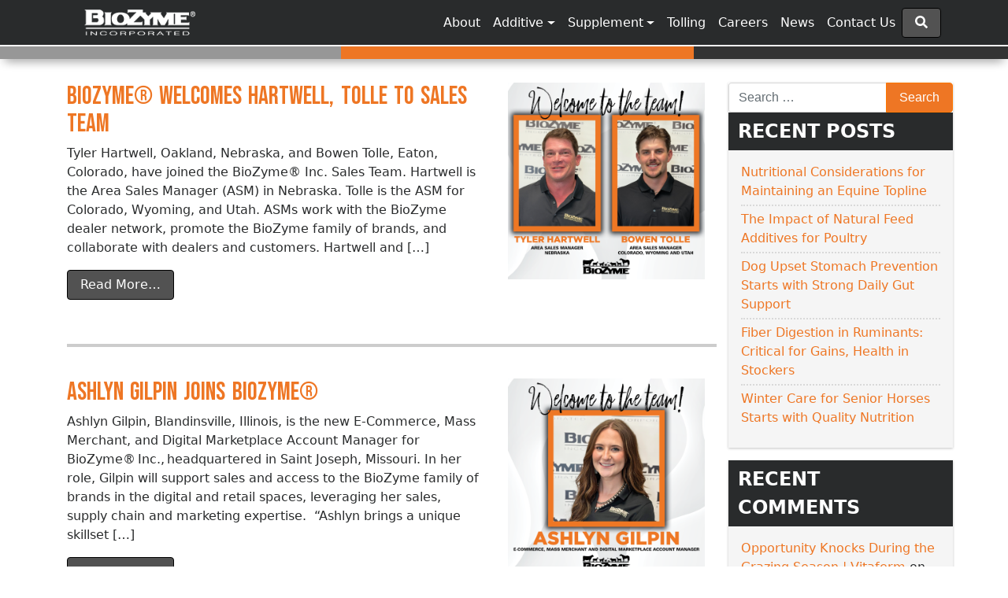

--- FILE ---
content_type: text/html; charset=UTF-8
request_url: https://biozymeinc.com/news/page/2/
body_size: 18120
content:
<!DOCTYPE html>
<html lang="en-US">
<head>
	<meta charset="UTF-8">
	<meta http-equiv="X-UA-Compatible" content="IE=edge">
	<meta name="viewport" content="width=device-width, initial-scale=1">
	<meta name="mobile-web-app-capable" content="yes">
	<meta name="apple-mobile-web-app-capable" content="yes">
	<meta name="apple-mobile-web-app-title" content="BioZyme Inc - ">
	<link rel="profile" href="https://gmpg.org/xfn/11">
	<link rel="pingback" href="https://biozymeinc.com/xmlrpc.php">
	<meta name='robots' content='index, follow, max-image-preview:large, max-snippet:-1, max-video-preview:-1' />
	<style>img:is([sizes="auto" i], [sizes^="auto," i]) { contain-intrinsic-size: 3000px 1500px }</style>
	<script id="cookieyes" type="text/javascript" src="https://cdn-cookieyes.com/client_data/a5f93616aa64d4c208052bc7/script.js"></script>
	<!-- This site is optimized with the Yoast SEO plugin v25.7 - https://yoast.com/wordpress/plugins/seo/ -->
	<title>News - Page 2 of 23 - BioZyme Inc</title>
	<link rel="canonical" href="https://biozymeinc.com/news/page/2/" />
	<link rel="prev" href="https://biozymeinc.com/news/" />
	<link rel="next" href="https://biozymeinc.com/news/page/3/" />
	<meta property="og:locale" content="en_US" />
	<meta property="og:type" content="article" />
	<meta property="og:title" content="News - Page 2 of 23 - BioZyme Inc" />
	<meta property="og:description" content="[...]Read More..." />
	<meta property="og:url" content="https://biozymeinc.com/news/" />
	<meta property="og:site_name" content="BioZyme Inc" />
	<meta name="twitter:card" content="summary_large_image" />
	<script type="application/ld+json" class="yoast-schema-graph">{"@context":"https://schema.org","@graph":[{"@type":["WebPage","CollectionPage"],"@id":"https://biozymeinc.com/news/","url":"https://biozymeinc.com/news/page/2/","name":"News - Page 2 of 23 - BioZyme Inc","isPartOf":{"@id":"https://biozymeinc.com/#website"},"datePublished":"2018-04-16T02:45:06+00:00","breadcrumb":{"@id":"https://biozymeinc.com/news/page/2/#breadcrumb"},"inLanguage":"en-US"},{"@type":"BreadcrumbList","@id":"https://biozymeinc.com/news/page/2/#breadcrumb","itemListElement":[{"@type":"ListItem","position":1,"name":"Home","item":"https://biozymeinc.com/"},{"@type":"ListItem","position":2,"name":"News"}]},{"@type":"WebSite","@id":"https://biozymeinc.com/#website","url":"https://biozymeinc.com/","name":"BioZyme Inc","description":"","potentialAction":[{"@type":"SearchAction","target":{"@type":"EntryPoint","urlTemplate":"https://biozymeinc.com/?s={search_term_string}"},"query-input":{"@type":"PropertyValueSpecification","valueRequired":true,"valueName":"search_term_string"}}],"inLanguage":"en-US"}]}</script>
	<!-- / Yoast SEO plugin. -->


<link rel='dns-prefetch' href='//use.fontawesome.com' />
<script type="text/javascript">
/* <![CDATA[ */
window._wpemojiSettings = {"baseUrl":"https:\/\/s.w.org\/images\/core\/emoji\/16.0.1\/72x72\/","ext":".png","svgUrl":"https:\/\/s.w.org\/images\/core\/emoji\/16.0.1\/svg\/","svgExt":".svg","source":{"concatemoji":"https:\/\/biozymeinc.com\/wp-includes\/js\/wp-emoji-release.min.js?ver=6cb1f0dfad45971da1ffd72ff7cd2c81"}};
/*! This file is auto-generated */
!function(s,n){var o,i,e;function c(e){try{var t={supportTests:e,timestamp:(new Date).valueOf()};sessionStorage.setItem(o,JSON.stringify(t))}catch(e){}}function p(e,t,n){e.clearRect(0,0,e.canvas.width,e.canvas.height),e.fillText(t,0,0);var t=new Uint32Array(e.getImageData(0,0,e.canvas.width,e.canvas.height).data),a=(e.clearRect(0,0,e.canvas.width,e.canvas.height),e.fillText(n,0,0),new Uint32Array(e.getImageData(0,0,e.canvas.width,e.canvas.height).data));return t.every(function(e,t){return e===a[t]})}function u(e,t){e.clearRect(0,0,e.canvas.width,e.canvas.height),e.fillText(t,0,0);for(var n=e.getImageData(16,16,1,1),a=0;a<n.data.length;a++)if(0!==n.data[a])return!1;return!0}function f(e,t,n,a){switch(t){case"flag":return n(e,"\ud83c\udff3\ufe0f\u200d\u26a7\ufe0f","\ud83c\udff3\ufe0f\u200b\u26a7\ufe0f")?!1:!n(e,"\ud83c\udde8\ud83c\uddf6","\ud83c\udde8\u200b\ud83c\uddf6")&&!n(e,"\ud83c\udff4\udb40\udc67\udb40\udc62\udb40\udc65\udb40\udc6e\udb40\udc67\udb40\udc7f","\ud83c\udff4\u200b\udb40\udc67\u200b\udb40\udc62\u200b\udb40\udc65\u200b\udb40\udc6e\u200b\udb40\udc67\u200b\udb40\udc7f");case"emoji":return!a(e,"\ud83e\udedf")}return!1}function g(e,t,n,a){var r="undefined"!=typeof WorkerGlobalScope&&self instanceof WorkerGlobalScope?new OffscreenCanvas(300,150):s.createElement("canvas"),o=r.getContext("2d",{willReadFrequently:!0}),i=(o.textBaseline="top",o.font="600 32px Arial",{});return e.forEach(function(e){i[e]=t(o,e,n,a)}),i}function t(e){var t=s.createElement("script");t.src=e,t.defer=!0,s.head.appendChild(t)}"undefined"!=typeof Promise&&(o="wpEmojiSettingsSupports",i=["flag","emoji"],n.supports={everything:!0,everythingExceptFlag:!0},e=new Promise(function(e){s.addEventListener("DOMContentLoaded",e,{once:!0})}),new Promise(function(t){var n=function(){try{var e=JSON.parse(sessionStorage.getItem(o));if("object"==typeof e&&"number"==typeof e.timestamp&&(new Date).valueOf()<e.timestamp+604800&&"object"==typeof e.supportTests)return e.supportTests}catch(e){}return null}();if(!n){if("undefined"!=typeof Worker&&"undefined"!=typeof OffscreenCanvas&&"undefined"!=typeof URL&&URL.createObjectURL&&"undefined"!=typeof Blob)try{var e="postMessage("+g.toString()+"("+[JSON.stringify(i),f.toString(),p.toString(),u.toString()].join(",")+"));",a=new Blob([e],{type:"text/javascript"}),r=new Worker(URL.createObjectURL(a),{name:"wpTestEmojiSupports"});return void(r.onmessage=function(e){c(n=e.data),r.terminate(),t(n)})}catch(e){}c(n=g(i,f,p,u))}t(n)}).then(function(e){for(var t in e)n.supports[t]=e[t],n.supports.everything=n.supports.everything&&n.supports[t],"flag"!==t&&(n.supports.everythingExceptFlag=n.supports.everythingExceptFlag&&n.supports[t]);n.supports.everythingExceptFlag=n.supports.everythingExceptFlag&&!n.supports.flag,n.DOMReady=!1,n.readyCallback=function(){n.DOMReady=!0}}).then(function(){return e}).then(function(){var e;n.supports.everything||(n.readyCallback(),(e=n.source||{}).concatemoji?t(e.concatemoji):e.wpemoji&&e.twemoji&&(t(e.twemoji),t(e.wpemoji)))}))}((window,document),window._wpemojiSettings);
/* ]]> */
</script>
<style id='wp-emoji-styles-inline-css' type='text/css'>

	img.wp-smiley, img.emoji {
		display: inline !important;
		border: none !important;
		box-shadow: none !important;
		height: 1em !important;
		width: 1em !important;
		margin: 0 0.07em !important;
		vertical-align: -0.1em !important;
		background: none !important;
		padding: 0 !important;
	}
</style>
<link rel='stylesheet' id='wp-block-library-css' href='https://biozymeinc.com/wp-includes/css/dist/block-library/style.min.css?ver=6cb1f0dfad45971da1ffd72ff7cd2c81' type='text/css' media='all' />
<style id='classic-theme-styles-inline-css' type='text/css'>
/*! This file is auto-generated */
.wp-block-button__link{color:#fff;background-color:#32373c;border-radius:9999px;box-shadow:none;text-decoration:none;padding:calc(.667em + 2px) calc(1.333em + 2px);font-size:1.125em}.wp-block-file__button{background:#32373c;color:#fff;text-decoration:none}
</style>
<style id='global-styles-inline-css' type='text/css'>
:root{--wp--preset--aspect-ratio--square: 1;--wp--preset--aspect-ratio--4-3: 4/3;--wp--preset--aspect-ratio--3-4: 3/4;--wp--preset--aspect-ratio--3-2: 3/2;--wp--preset--aspect-ratio--2-3: 2/3;--wp--preset--aspect-ratio--16-9: 16/9;--wp--preset--aspect-ratio--9-16: 9/16;--wp--preset--color--black: #000000;--wp--preset--color--cyan-bluish-gray: #abb8c3;--wp--preset--color--white: #ffffff;--wp--preset--color--pale-pink: #f78da7;--wp--preset--color--vivid-red: #cf2e2e;--wp--preset--color--luminous-vivid-orange: #ff6900;--wp--preset--color--luminous-vivid-amber: #fcb900;--wp--preset--color--light-green-cyan: #7bdcb5;--wp--preset--color--vivid-green-cyan: #00d084;--wp--preset--color--pale-cyan-blue: #8ed1fc;--wp--preset--color--vivid-cyan-blue: #0693e3;--wp--preset--color--vivid-purple: #9b51e0;--wp--preset--gradient--vivid-cyan-blue-to-vivid-purple: linear-gradient(135deg,rgba(6,147,227,1) 0%,rgb(155,81,224) 100%);--wp--preset--gradient--light-green-cyan-to-vivid-green-cyan: linear-gradient(135deg,rgb(122,220,180) 0%,rgb(0,208,130) 100%);--wp--preset--gradient--luminous-vivid-amber-to-luminous-vivid-orange: linear-gradient(135deg,rgba(252,185,0,1) 0%,rgba(255,105,0,1) 100%);--wp--preset--gradient--luminous-vivid-orange-to-vivid-red: linear-gradient(135deg,rgba(255,105,0,1) 0%,rgb(207,46,46) 100%);--wp--preset--gradient--very-light-gray-to-cyan-bluish-gray: linear-gradient(135deg,rgb(238,238,238) 0%,rgb(169,184,195) 100%);--wp--preset--gradient--cool-to-warm-spectrum: linear-gradient(135deg,rgb(74,234,220) 0%,rgb(151,120,209) 20%,rgb(207,42,186) 40%,rgb(238,44,130) 60%,rgb(251,105,98) 80%,rgb(254,248,76) 100%);--wp--preset--gradient--blush-light-purple: linear-gradient(135deg,rgb(255,206,236) 0%,rgb(152,150,240) 100%);--wp--preset--gradient--blush-bordeaux: linear-gradient(135deg,rgb(254,205,165) 0%,rgb(254,45,45) 50%,rgb(107,0,62) 100%);--wp--preset--gradient--luminous-dusk: linear-gradient(135deg,rgb(255,203,112) 0%,rgb(199,81,192) 50%,rgb(65,88,208) 100%);--wp--preset--gradient--pale-ocean: linear-gradient(135deg,rgb(255,245,203) 0%,rgb(182,227,212) 50%,rgb(51,167,181) 100%);--wp--preset--gradient--electric-grass: linear-gradient(135deg,rgb(202,248,128) 0%,rgb(113,206,126) 100%);--wp--preset--gradient--midnight: linear-gradient(135deg,rgb(2,3,129) 0%,rgb(40,116,252) 100%);--wp--preset--font-size--small: 13px;--wp--preset--font-size--medium: 20px;--wp--preset--font-size--large: 36px;--wp--preset--font-size--x-large: 42px;--wp--preset--spacing--20: 0.44rem;--wp--preset--spacing--30: 0.67rem;--wp--preset--spacing--40: 1rem;--wp--preset--spacing--50: 1.5rem;--wp--preset--spacing--60: 2.25rem;--wp--preset--spacing--70: 3.38rem;--wp--preset--spacing--80: 5.06rem;--wp--preset--shadow--natural: 6px 6px 9px rgba(0, 0, 0, 0.2);--wp--preset--shadow--deep: 12px 12px 50px rgba(0, 0, 0, 0.4);--wp--preset--shadow--sharp: 6px 6px 0px rgba(0, 0, 0, 0.2);--wp--preset--shadow--outlined: 6px 6px 0px -3px rgba(255, 255, 255, 1), 6px 6px rgba(0, 0, 0, 1);--wp--preset--shadow--crisp: 6px 6px 0px rgba(0, 0, 0, 1);}:where(.is-layout-flex){gap: 0.5em;}:where(.is-layout-grid){gap: 0.5em;}body .is-layout-flex{display: flex;}.is-layout-flex{flex-wrap: wrap;align-items: center;}.is-layout-flex > :is(*, div){margin: 0;}body .is-layout-grid{display: grid;}.is-layout-grid > :is(*, div){margin: 0;}:where(.wp-block-columns.is-layout-flex){gap: 2em;}:where(.wp-block-columns.is-layout-grid){gap: 2em;}:where(.wp-block-post-template.is-layout-flex){gap: 1.25em;}:where(.wp-block-post-template.is-layout-grid){gap: 1.25em;}.has-black-color{color: var(--wp--preset--color--black) !important;}.has-cyan-bluish-gray-color{color: var(--wp--preset--color--cyan-bluish-gray) !important;}.has-white-color{color: var(--wp--preset--color--white) !important;}.has-pale-pink-color{color: var(--wp--preset--color--pale-pink) !important;}.has-vivid-red-color{color: var(--wp--preset--color--vivid-red) !important;}.has-luminous-vivid-orange-color{color: var(--wp--preset--color--luminous-vivid-orange) !important;}.has-luminous-vivid-amber-color{color: var(--wp--preset--color--luminous-vivid-amber) !important;}.has-light-green-cyan-color{color: var(--wp--preset--color--light-green-cyan) !important;}.has-vivid-green-cyan-color{color: var(--wp--preset--color--vivid-green-cyan) !important;}.has-pale-cyan-blue-color{color: var(--wp--preset--color--pale-cyan-blue) !important;}.has-vivid-cyan-blue-color{color: var(--wp--preset--color--vivid-cyan-blue) !important;}.has-vivid-purple-color{color: var(--wp--preset--color--vivid-purple) !important;}.has-black-background-color{background-color: var(--wp--preset--color--black) !important;}.has-cyan-bluish-gray-background-color{background-color: var(--wp--preset--color--cyan-bluish-gray) !important;}.has-white-background-color{background-color: var(--wp--preset--color--white) !important;}.has-pale-pink-background-color{background-color: var(--wp--preset--color--pale-pink) !important;}.has-vivid-red-background-color{background-color: var(--wp--preset--color--vivid-red) !important;}.has-luminous-vivid-orange-background-color{background-color: var(--wp--preset--color--luminous-vivid-orange) !important;}.has-luminous-vivid-amber-background-color{background-color: var(--wp--preset--color--luminous-vivid-amber) !important;}.has-light-green-cyan-background-color{background-color: var(--wp--preset--color--light-green-cyan) !important;}.has-vivid-green-cyan-background-color{background-color: var(--wp--preset--color--vivid-green-cyan) !important;}.has-pale-cyan-blue-background-color{background-color: var(--wp--preset--color--pale-cyan-blue) !important;}.has-vivid-cyan-blue-background-color{background-color: var(--wp--preset--color--vivid-cyan-blue) !important;}.has-vivid-purple-background-color{background-color: var(--wp--preset--color--vivid-purple) !important;}.has-black-border-color{border-color: var(--wp--preset--color--black) !important;}.has-cyan-bluish-gray-border-color{border-color: var(--wp--preset--color--cyan-bluish-gray) !important;}.has-white-border-color{border-color: var(--wp--preset--color--white) !important;}.has-pale-pink-border-color{border-color: var(--wp--preset--color--pale-pink) !important;}.has-vivid-red-border-color{border-color: var(--wp--preset--color--vivid-red) !important;}.has-luminous-vivid-orange-border-color{border-color: var(--wp--preset--color--luminous-vivid-orange) !important;}.has-luminous-vivid-amber-border-color{border-color: var(--wp--preset--color--luminous-vivid-amber) !important;}.has-light-green-cyan-border-color{border-color: var(--wp--preset--color--light-green-cyan) !important;}.has-vivid-green-cyan-border-color{border-color: var(--wp--preset--color--vivid-green-cyan) !important;}.has-pale-cyan-blue-border-color{border-color: var(--wp--preset--color--pale-cyan-blue) !important;}.has-vivid-cyan-blue-border-color{border-color: var(--wp--preset--color--vivid-cyan-blue) !important;}.has-vivid-purple-border-color{border-color: var(--wp--preset--color--vivid-purple) !important;}.has-vivid-cyan-blue-to-vivid-purple-gradient-background{background: var(--wp--preset--gradient--vivid-cyan-blue-to-vivid-purple) !important;}.has-light-green-cyan-to-vivid-green-cyan-gradient-background{background: var(--wp--preset--gradient--light-green-cyan-to-vivid-green-cyan) !important;}.has-luminous-vivid-amber-to-luminous-vivid-orange-gradient-background{background: var(--wp--preset--gradient--luminous-vivid-amber-to-luminous-vivid-orange) !important;}.has-luminous-vivid-orange-to-vivid-red-gradient-background{background: var(--wp--preset--gradient--luminous-vivid-orange-to-vivid-red) !important;}.has-very-light-gray-to-cyan-bluish-gray-gradient-background{background: var(--wp--preset--gradient--very-light-gray-to-cyan-bluish-gray) !important;}.has-cool-to-warm-spectrum-gradient-background{background: var(--wp--preset--gradient--cool-to-warm-spectrum) !important;}.has-blush-light-purple-gradient-background{background: var(--wp--preset--gradient--blush-light-purple) !important;}.has-blush-bordeaux-gradient-background{background: var(--wp--preset--gradient--blush-bordeaux) !important;}.has-luminous-dusk-gradient-background{background: var(--wp--preset--gradient--luminous-dusk) !important;}.has-pale-ocean-gradient-background{background: var(--wp--preset--gradient--pale-ocean) !important;}.has-electric-grass-gradient-background{background: var(--wp--preset--gradient--electric-grass) !important;}.has-midnight-gradient-background{background: var(--wp--preset--gradient--midnight) !important;}.has-small-font-size{font-size: var(--wp--preset--font-size--small) !important;}.has-medium-font-size{font-size: var(--wp--preset--font-size--medium) !important;}.has-large-font-size{font-size: var(--wp--preset--font-size--large) !important;}.has-x-large-font-size{font-size: var(--wp--preset--font-size--x-large) !important;}
:where(.wp-block-post-template.is-layout-flex){gap: 1.25em;}:where(.wp-block-post-template.is-layout-grid){gap: 1.25em;}
:where(.wp-block-columns.is-layout-flex){gap: 2em;}:where(.wp-block-columns.is-layout-grid){gap: 2em;}
:root :where(.wp-block-pullquote){font-size: 1.5em;line-height: 1.6;}
</style>
<link rel='stylesheet' id='child-understrap-styles-css' href='https://biozymeinc.com/wp-content/themes/biozyme-child.1.0/css/child-theme.min.css?ver=0.3.9' type='text/css' media='all' />
<link rel='stylesheet' id='elementor-frontend-css' href='https://biozymeinc.com/wp-content/plugins/elementor/assets/css/frontend.min.css?ver=3.31.2' type='text/css' media='all' />
<link rel='stylesheet' id='eael-general-css' href='https://biozymeinc.com/wp-content/plugins/essential-addons-for-elementor-lite/assets/front-end/css/view/general.min.css?ver=6.2.4' type='text/css' media='all' />
<script type="text/javascript" src="https://biozymeinc.com/wp-content/themes/understrap/js/jquery.slim.min.js?ver=3.2.1" id="jquery-js"></script>
<script type="text/javascript" src="https://use.fontawesome.com/releases/v5.0.6/js/all.js?ver=6cb1f0dfad45971da1ffd72ff7cd2c81" id="font-awesome-js"></script>
<script type="text/javascript" src="https://biozymeinc.com/wp-content/themes/understrap/js/popper.min.js?ver=6cb1f0dfad45971da1ffd72ff7cd2c81" id="popper-scripts-js"></script>
<link rel="https://api.w.org/" href="https://biozymeinc.com/wp-json/" /><meta name="generator" content="Elementor 3.31.2; features: e_font_icon_svg, additional_custom_breakpoints, e_element_cache; settings: css_print_method-external, google_font-enabled, font_display-auto">
<style type="text/css">.recentcomments a{display:inline !important;padding:0 !important;margin:0 !important;}</style>			<style>
				.e-con.e-parent:nth-of-type(n+4):not(.e-lazyloaded):not(.e-no-lazyload),
				.e-con.e-parent:nth-of-type(n+4):not(.e-lazyloaded):not(.e-no-lazyload) * {
					background-image: none !important;
				}
				@media screen and (max-height: 1024px) {
					.e-con.e-parent:nth-of-type(n+3):not(.e-lazyloaded):not(.e-no-lazyload),
					.e-con.e-parent:nth-of-type(n+3):not(.e-lazyloaded):not(.e-no-lazyload) * {
						background-image: none !important;
					}
				}
				@media screen and (max-height: 640px) {
					.e-con.e-parent:nth-of-type(n+2):not(.e-lazyloaded):not(.e-no-lazyload),
					.e-con.e-parent:nth-of-type(n+2):not(.e-lazyloaded):not(.e-no-lazyload) * {
						background-image: none !important;
					}
				}
			</style>
			<link rel="icon" href="https://biozymeinc.com/wp-content/uploads/2018/01/cropped-bz-icon-orange-32x32.png" sizes="32x32" />
<link rel="icon" href="https://biozymeinc.com/wp-content/uploads/2018/01/cropped-bz-icon-orange-192x192.png" sizes="192x192" />
<link rel="apple-touch-icon" href="https://biozymeinc.com/wp-content/uploads/2018/01/cropped-bz-icon-orange-180x180.png" />
<meta name="msapplication-TileImage" content="https://biozymeinc.com/wp-content/uploads/2018/01/cropped-bz-icon-orange-270x270.png" />
		<style type="text/css" id="wp-custom-css">
			#post-2893 {

    display: none;

}		</style>
		
	<!-- Font Import -->
	<link rel="preconnect" href="https://fonts.googleapis.com">
<link rel="preconnect" href="https://fonts.gstatic.com" crossorigin>
<link href="https://fonts.googleapis.com/css2?family=Bebas+Neue&display=swap" rel="stylesheet">

	<!-- Google tag (gtag.js) -->
<script async src="https://www.googletagmanager.com/gtag/js?id=G-GWY1FLSZCE"></script>
<script>
  window.dataLayer = window.dataLayer || [];
  function gtag(){dataLayer.push(arguments);}
  gtag('js', new Date());

  gtag('config', 'G-GWY1FLSZCE');
</script>

<!-- Facebook Pixel Code -->
<script>
!function(f,b,e,v,n,t,s){if(f.fbq)return;n=f.fbq=function(){n.callMethod?
n.callMethod.apply(n,arguments):n.queue.push(arguments)};if(!f._fbq)f._fbq=n;
n.push=n;n.loaded=!0;n.version='2.0';n.queue=[];t=b.createElement(e);t.async=!0;
t.src=v;s=b.getElementsByTagName(e)[0];s.parentNode.insertBefore(t,s)}(window,
document,'script','//connect.facebook.net/en_US/fbevents.js');

fbq('init', '1654786411459502'); //  ['samesite' => 'None', 'secure' => true]
fbq('track', "PageView");
fbq('track', 'ViewContent');
</script>
<noscript><img height="1" width="1" style="display:none"
src="https://www.facebook.com/tr?id=1654786411459502&ev=PageView&noscript=1"
/></noscript>
<!-- End Facebook Pixel Code -->
<script>
  (function(i,s,o,g,r,a,m){i['GoogleAnalyticsObject']=r;i[r]=i[r]||function(){
  (i[r].q=i[r].q||[]).push(arguments)},i[r].l=1*new Date();a=s.createElement(o),
  m=s.getElementsByTagName(o)[0];a.async=1;a.src=g;m.parentNode.insertBefore(a,m)
  })(window,document,'script','//www.google-analytics.com/analytics.js','ga');

  ga('create', 'UA-2202123-4', 'biozymeinc.com'); // ['samesite' => 'None', 'secure' => true]
  ga('send', 'pageview');

</script>	
</head>

<body data-rsssl=1 class="blog paged paged-2 wp-theme-understrap wp-child-theme-biozyme-child10 metaslider-plugin group-blog hfeed elementor-default elementor-kit-15054">

<div class="hfeed site" id="page">

	<!-- ******************* The Navbar Area ******************* -->
	<div class="wrapper-fluid wrapper-navbar" id="wrapper-navbar">

		<a class="skip-link screen-reader-text sr-only" href="#content">Skip to content</a>

		<style>
	:root {
		--cookieYesDisplay: none;
	}

	.cky-hide {
		display: var(--cookieYesDisplay);
	}

	.cky-overlay {
		z-index: 9999999;
	}

	.dropdown-menu.mega-menu {
		width: 471px;
		margin-left: -150px;
		box-shadow: #000 0px 0px 10px;
		border: solid #292b2c;
	}

	.dropdown-menu {
		top: 46px;
		padding: 0;
		margin: 0;
		min-width: 12rem;
		border: 0;
		overflow: hidden;
		border-radius: 0px 0px 4px 4px;
		z-index: 2;
	}

	.dropdown-column {
		max-width: 50%;
		float: left;
		width: 100% !important;
		padding: 0 2%;
	}

	.column-section {
		border-top: solid 1px #525252;
	}

	li.dropdown-column ul {
		overflow: hidden;
		padding-left: 0px;
	}

	.dropdown-column.middle-column {
		border-left: solid 1px #525252;
	}

	#corporate-menu li.dropdown-column ul li {
		float: none;
		display: block;
		width: 100%;
		text-align: left;
	}

	#corpNavDropdown .dropdown-menu .menu-item {
		width: auto;
	}

	.navbar-inverse .navbar-nav .nav-link {
		color: #ffffff;
	}

	#corpNavDropdown .sub-links a {
		color: #f5f5f5;
		display: block;
		padding: 2px;
	}

	#corpNavDropdown .sub-links a:hover {
		background-color: #ee7624;
	}

	ul.sub-links {
		margin-bottom: 20px;
	}

	#corpNavDropdown .company-dropdown .dropdown-menu .menu-item {
		width: 100%;
	}

	.nav-link.column-title {
		background: #9e9e9e;
	}

	.dropdown-menu .menu-item a.nav-link.column-title:hover {
		background-color: #9e9e9e;
		color: #ffffff;
	}

	@media only screen and (max-device-width: 1024px) {
		.dropdown-column {
			max-width: 100%;
		}

		.dropdown-menu.mega-menu {
			width: 100%;
			margin-left: 0;
			box-shadow: #000 0px 0px 10px;
			border: solid #292b2c;
		}
	}

	.gform_wrapper,
	.centered {
		display: block;
		max-width: 1024px;
		margin-left: auto;
		margin-right: auto;
	}

	.gform_footer input[type="submit"] {
		background-color: #ee7624;
		border-color: #ff7701;
		color: #fff !important;
		display: inline-block;
		font-weight: 400;
		line-height: 1.25;
		text-align: center;
		white-space: nowrap;
		vertical-align: middle;
		user-select: none;
		border: 1px solid transparent;
		padding: 0.5rem 1rem;
		font-size: 1rem;
		border-radius: 0.25rem;
		transition: all 0.2s ease-in-out;
	}

	.gform_footer input[type="submit"]:hover {
		background-color: #ef9c64;
		border-color: #ee7624;
	}
</style>
<!-- Corporate Nav Bar Start -->
<header>
	<script defer src="https://use.fontawesome.com/releases/v5.0.6/js/all.js"></script>
	<script>
		var bzDomain = window.location.hostname;
		var clickedBanner = "BZclickedBanner" + bzDomain;

		function setOverlay() {
			document.documentElement.style.setProperty('--cookieYesDisplay', 'unset');
		}

		function hideOverlay() {
			console.log("hide overlay");
			localStorage.setItem(clickedBanner, true);
			document.documentElement.style.setProperty('--cookieYesDisplay', 'none');
		}

		if (!localStorage.getItem(clickedBanner)) {
			const observer = new MutationObserver((mutations, obs) => {
				const banner = document.querySelector('.cky-consent-bar'); // Use a unique selector
				if (banner) {
					setOverlay();
					var cookieButtons = document.getElementsByClassName('cky-btn');
					for (let i = 0; i < cookieButtons.length; i++) {
						cookieButtons[i].addEventListener("click", hideOverlay);
					}
					obs.disconnect();
				}
			});

			observer.observe(document.body, {
				childList: true,
				subtree: true
			});
		};
	</script>
</header>

<nav class="navbar navbar-toggleable-md corporate-navigation navbar-inverse bg-inverse">

	<div class="container">

		<button id="corporate-toggler" class="navbar-toggler navbar-toggler-right custom-toggler" type="button" data-toggle="collapse" data-target="#corpNavDropdown" aria-controls="navbarNavDropdown" aria-expanded="false" aria-label="Toggle navigation">
			<span class="navbar-toggler-icon"></span>
		</button>

		<a href="https://biozymeinc.com" class="navbar-brand custom-logo-link" rel="home" itemprop="url">
			<img src="/wp-content/uploads/2014/01/biozyme-logo.png" class="img-fluid" alt="BioZyme Logo" itemprop="logo">
		</a>


		<!-- The WordPress Menu goes here -->
		<div id="corpNavDropdown" class="collapse navbar-collapse">
			<div id="corpNavDropdown" class="ml-auto">
				<ul id="corporate-menu" class="navbar-nav ml-auto">
					<!-- About our company -->

					<li id="menu-item-3136" class="menu-item menu-item-type-custom menu-item-object-custom nav-item menu-item-3136"><a title="About" href="https://biozymeinc.com/our-principles/" class="nav-link">About</a></li>

					<!--<li id="menu-item-3134" class="company-dropdown menu-item menu-item-type-custom menu-item-object-custom menu-item-has-children nav-item menu-item-3134 dropdown"><a title="Company" href="#" data-toggle="dropdown" class="nav-link dropdown-toggle">Company<span class="caret"></span></a>
						<ul class=" dropdown-menu" role="menu">
							<li id="menu-item-119" class="menu-item menu-item-type-custom menu-item-object-custom nav-item menu-item-119"><a title="About BioZyme" href="https://biozymeinc.com/about-our-company/" class="nav-link">About</a></li>
							<li id="menu-item-3158" class="menu-item menu-item-type-custom menu-item-object-custom nav-item menu-item-3158"><a title="Our Principles" href="https://biozymeinc.com/our-principles" class="nav-link">Our Principles</a></li>
						</ul>
					</li>-->


					<!-- Additives -->
					<li id="menu-item-3134" class="company-dropdown menu-item menu-item-type-custom menu-item-object-custom menu-item-has-children nav-item dropdown menu-item-3134"><a title="Additives" href="#" data-toggle="dropdown" class="nav-link dropdown-toggle">Additive<span class="caret"></span></a>
						<ul class=" dropdown-menu" role="menu">
							<li id="menu-item-3158" class="menu-item menu-item-type-custom menu-item-object-custom nav-item menu-item-3158"><a title="AO-Biotics" href="https://biozymeinc.com/additive/ao-biotics/" class="nav-link"><b>AO-Biotics<sup>&reg;</sup></b></a></li>
							<li id="menu-item-3158" class="menu-item menu-item-type-custom menu-item-object-custom nav-item menu-item-3158"><a title="Amaferm" href="https://biozymeinc.com/additive/ao-biotics-amaferm/" class="nav-link" style="font-size: smaller; text-indent: 12px;">AO-Biotics<sup>&reg;</sup> Amaferm<sup>&reg;</sup></a></li>
							<li id="menu-item-3158" class="menu-item menu-item-type-custom menu-item-object-custom nav-item menu-item-3158"><a title="AO-Biotics EQE" href="https://biozymeinc.com/additive/eqe/" class="nav-link" style="font-size: smaller; text-indent: 12px;">AO-Biotics<sup>&reg;</sup> EQE</a></li>
							<!-- <li id="menu-item-3158" class="menu-item menu-item-type-custom menu-item-object-custom nav-item menu-item-3158 column-section"><a title="" href="https://biozymeinc.com/additive-our-staff/" class="nav-link">Meet the Team</a></li> -->
							<li id="menu-item-3158" class="menu-item menu-item-type-custom menu-item-object-custom nav-item menu-item-3158 column-section"><a title="" href="https://biozymeinc.com/additive/where-to-buy/" class="nav-link">Where to Buy</a></li>
						</ul>
					</li>
					<!-- Supplements -->
					<li id="menu-item-3134" class="company-dropdown menu-item menu-item-type-custom menu-item-object-custom menu-item-has-children nav-item dropdown menu-item-3134"><a title="Supplements" href="#" data-toggle="dropdown" class="nav-link dropdown-toggle">Supplement<span class="caret"></span></a>
						<ul class=" dropdown-menu" role="menu">
							<li id="menu-item-3158" class="menu-item menu-item-type-custom menu-item-object-custom nav-item menu-item-3158"><a title="VitaFerm" href="https://vitaferm.com" class="nav-link">VitaFerm<sup>&reg;</sup></a></li>
							<li id="menu-item-3158" class="menu-item menu-item-type-custom menu-item-object-custom nav-item menu-item-3158"><a title="Sure Champ" href="https://surechamp.com" class="nav-link">Sure Champ<sup>&reg;</sup></a></li>
							<li id="menu-item-3158" class="menu-item menu-item-type-custom menu-item-object-custom nav-item menu-item-3158"><a title="Gain Smart" href="https://gainsmart.com" class="nav-link">Gain Smart<sup>&reg;</sup></a></li>
							<li id="menu-item-3158" class="menu-item menu-item-type-custom menu-item-object-custom nav-item menu-item-3158"><a title="Vitalize EQ" href="https://vitalizeeq.com" class="nav-link">Vitalize<sup>&reg;</sup> EQ</a></li>
							<li id="menu-item-3158" class="menu-item menu-item-type-custom menu-item-object-custom nav-item menu-item-3158"><a title="Vitalize K9" href="https://vitalizek9.com" class="nav-link">Vitalize<sup>&reg;</sup> K9</a></li>
							<li id="menu-item-3158" class="menu-item menu-item-type-custom menu-item-object-custom nav-item menu-item-3158"><a title="DuraFurm" href="https://duraferm.com" class="nav-link">DuraFerm<sup>&reg;</sup></a></li>
							<li id="menu-item-3158" class="menu-item menu-item-type-custom menu-item-object-custom nav-item menu-item-3158"><a title="Backyard Boost" href="https://backyardboost.co/" class="nav-link">Backyard Boost<sup>&reg;</sup></a></li>
							<li id="menu-item-3158" class="menu-item menu-item-type-custom menu-item-object-custom nav-item menu-item-3158 column-section"><a title="Product Store" href="https://biozymeproducts.com/" class="nav-link">Online Product Store</a></li>
							<li id="menu-item-3158" class="menu-item menu-item-type-custom menu-item-object-custom nav-item menu-item-3158"><a title="Meet the Team" href="https://biozymeinc.com/supplement-our-staff/" class="nav-link">Meet the Team</a></li>
							<li id="menu-item-3158" class="menu-item menu-item-type-custom menu-item-object-custom nav-item menu-item-3158"><a title="Where to Buy" href="https://biozymeinc.com/where-to-buy/" class="nav-link">Where to Buy</a></li>
							<li id="menu-item-3158" class="menu-item menu-item-type-custom menu-item-object-custom nav-item menu-item-3158"><a title="Become a Dealer" href="https://biozymeinc.com/become-a-dealer/" class="nav-link">Become a Dealer</a></li>
							<li id="menu-item-3158" class="menu-item menu-item-type-custom menu-item-object-custom nav-item menu-item-3158"><a title="Refer a Dealer" href="https://biozymeinc.com/refer-a-dealer/" class="nav-link">Refer a Dealer</a></li>
						</ul>
					</li>
					<!-- Fermentation/Tolling Website -->
					<li class="menu-item menu-item-type-custom menu-item-object-custom nav-item"><a title="Tolling" href="https://fermentation.biozymeinc.com" class="nav-link">Tolling</a></li>
					<!-- Careers -->
					<li id="menu-item-1527" class="menu-item menu-item-type-custom menu-item-object-custom nav-item menu-item-1527"><a title="Careers" href="https://biozymeinc.com/careers/" class="nav-link">Careers</a></li>
					<!-- News -->
					<li id="menu-item-123" class="menu-item menu-item-type-custom menu-item-object-custom nav-item menu-item-123"><a title="News" href="https://biozymeinc.com/news/" class="nav-link">News</a></li>
					<li class="menu-item menu-item-type-custom menu-item-object-custom nav-item"><a title="Contact" href="https://biozymeinc.com/contact-us/" class="nav-link">Contact Us</a></li>
				</ul>
			</div>
			<div class="hidden-lg-up">
				<form method="get" id="searchform" action="https://vitaferm.com/" role="search">
					<label class="assistive-text" for="s">Search</label>
					<div class="input-group">
						<input class="field form-control" id="s" name="s" type="text" placeholder="Search &hellip;">
						<span class="input-group-btn">
							<input class="submit btn btn-primary" id="searchsubmit" name="submit" type="submit" value="Search">
						</span>
					</div>
				</form>
			</div>
		</div>


		<!-- Large modal -->
		<button class="btn btn-secondary hidden-md-down" data-toggle="modal" data-target=".search-modal"><i class="fa fa-search" aria-hidden="true"></i></button>

		<div class="modal fade search-modal">
			<div class="modal-dialog" role="document">
				<div class="modal-content">
					<div class="modal-header">
						<h5 class="modal-title">Search Form</h5>
						<button type="button" class="close" data-dismiss="modal" aria-label="Close">
							<span aria-hidden="true">&times;</span>
						</button>
					</div>
					<div class="modal-body">
						<form method="get" id="searchform" action="/" role="search">
							<label class="assistive-text" for="s">Search</label>
							<div class="input-group">
								<input class="field form-control" id="s" name="s" type="text" placeholder="Search &hellip;">
								<span class="input-group-btn">
									<input class="submit btn btn-primary" id="searchsubmit" name="submit" type="submit" value="Search">
								</span>
							</div>
						</form>
					</div>
					<div class="modal-footer">
						<button type="button" class="btn btn-secondary" data-dismiss="modal">Close</button>
					</div>
				</div>
			</div>
		</div>
	</div><!-- .container -->

</nav>
<div style="height: 2px; width: 100%;" class="row">
	<div style="background: #ffffff; width: 100%;"></div>
</div>
<div style="position: relative; background: #333333; z-index: 1; width: 100%; box-shadow: 0px 6px 13px -6px #000000;">
	<div style="height: 16px; width: 100%; overflow: hidden;" class="row">
		<div style="background: #979797; height: 16px; width: 35%;"></div>
		<div style="background: #ee7624; height: 16px; width: 35%;"></div>
		<div style="background: #333333; height: 16px; width: 35%;"></div>
	</div>
</div>
<!-- Corporate Navbar Ends -->

	</div><!-- .wrapper-navbar end -->


<div class="wrapper" id="wrapper-index">

	<div class="container" id="content" tabindex="-1">

		<div class="row">

			<!-- Do the left sidebar check and opens the primary div -->
			


<div class="col-md-9 content-area" id="primary">
			<main class="site-main" id="main">

				
					
					
						
<article class="post-15827 post type-post status-publish format-standard has-post-thumbnail hentry category-news tag-biozy tag-biozyme tag-biozyme-asms tag-biozyme-news tag-biozyme-supports-producers tag-bowen-tolle tag-company-news tag-new-hires tag-tyler-hartwell" id="post-15827">

	
<div class="row excerpt">
	<div class="col-sm-12 col-md-8">
		<header class="entry-header">

		<h2 class="entry-title"><a href="https://biozymeinc.com/blog/biozyme-welcomes/" rel="bookmark">BioZyme® Welcomes Hartwell, Tolle to Sales Team </a></h2>
		
			<!--<div class="entry-meta">
				Posted: 			</div>--><!-- .entry-meta -->

		
	</header><!-- .entry-header -->
		<div class="entry-content">

			<p>Tyler Hartwell, Oakland, Nebraska, and Bowen Tolle, Eaton, Colorado, have joined the BioZyme® Inc. Sales Team. Hartwell is the Area Sales Manager (ASM) in Nebraska. Tolle is the ASM for Colorado, Wyoming, and Utah. ASMs work with the BioZyme dealer network, promote the BioZyme family of brands, and collaborate with dealers and customers. Hartwell and [&#8230;]</p>
<p><a class="btn btn-secondary understrap-read-more-link" href="https://biozymeinc.com/blog/biozyme-welcomes/">Read More&#8230;</a></p>

			
		</div><!-- .entry-content -->
	</div>

	<div class="col-sm-12 col-md-4">
		<a href="https://biozymeinc.com/blog/biozyme-welcomes/"><img width="300" height="300" src="https://biozymeinc.com/wp-content/uploads/2025/09/1080x1080_new_hire_tolle_hartwell-300x300.png" class="attachment-medium size-medium wp-post-image" alt="BioZyme Welcomes" decoding="async" srcset="https://biozymeinc.com/wp-content/uploads/2025/09/1080x1080_new_hire_tolle_hartwell-300x300.png 300w, https://biozymeinc.com/wp-content/uploads/2025/09/1080x1080_new_hire_tolle_hartwell-1024x1024.png 1024w, https://biozymeinc.com/wp-content/uploads/2025/09/1080x1080_new_hire_tolle_hartwell-150x150.png 150w, https://biozymeinc.com/wp-content/uploads/2025/09/1080x1080_new_hire_tolle_hartwell-768x768.png 768w, https://biozymeinc.com/wp-content/uploads/2025/09/1080x1080_new_hire_tolle_hartwell-1536x1536.png 1536w, https://biozymeinc.com/wp-content/uploads/2025/09/1080x1080_new_hire_tolle_hartwell-2048x2048.png 2048w" sizes="(max-width: 300px) 100vw, 300px" /></a>
	</div>
	
</div>


<footer class="entry-footer">

	
</footer><!-- .entry-footer -->

</article><!-- #post-## -->

					
						
<article class="post-15821 post type-post status-publish format-standard has-post-thumbnail hentry category-careers category-news tag-biozyme tag-biozyme-news tag-company-news tag-growth tag-new-hires tag-news" id="post-15821">

	
<div class="row excerpt">
	<div class="col-sm-12 col-md-8">
		<header class="entry-header">

		<h2 class="entry-title"><a href="https://biozymeinc.com/blog/ashlyn-gilpin-joins-biozyme/" rel="bookmark">Ashlyn Gilpin Joins BioZyme®  </a></h2>
		
			<!--<div class="entry-meta">
				Posted: 			</div>--><!-- .entry-meta -->

		
	</header><!-- .entry-header -->
		<div class="entry-content">

			<p>Ashlyn Gilpin, Blandinsville, Illinois, is the new E-Commerce, Mass Merchant, and Digital Marketplace Account Manager for BioZyme® Inc., headquartered in Saint Joseph, Missouri. In her role, Gilpin will support sales and access to the BioZyme family of brands in the digital and retail spaces, leveraging her sales, supply chain and marketing expertise.&nbsp; “Ashlyn brings a unique skillset [&#8230;]</p>
<p><a class="btn btn-secondary understrap-read-more-link" href="https://biozymeinc.com/blog/ashlyn-gilpin-joins-biozyme/">Read More&#8230;</a></p>

			
		</div><!-- .entry-content -->
	</div>

	<div class="col-sm-12 col-md-4">
		<a href="https://biozymeinc.com/blog/ashlyn-gilpin-joins-biozyme/"><img width="300" height="300" src="https://biozymeinc.com/wp-content/uploads/2025/09/new_hire_ashlyn_gilpin-300x300.png" class="attachment-medium size-medium wp-post-image" alt="Ashlyn Gilpin" decoding="async" srcset="https://biozymeinc.com/wp-content/uploads/2025/09/new_hire_ashlyn_gilpin-300x300.png 300w, https://biozymeinc.com/wp-content/uploads/2025/09/new_hire_ashlyn_gilpin-1024x1024.png 1024w, https://biozymeinc.com/wp-content/uploads/2025/09/new_hire_ashlyn_gilpin-150x150.png 150w, https://biozymeinc.com/wp-content/uploads/2025/09/new_hire_ashlyn_gilpin-768x768.png 768w, https://biozymeinc.com/wp-content/uploads/2025/09/new_hire_ashlyn_gilpin-1536x1536.png 1536w, https://biozymeinc.com/wp-content/uploads/2025/09/new_hire_ashlyn_gilpin-2048x2048.png 2048w" sizes="(max-width: 300px) 100vw, 300px" /></a>
	</div>
	
</div>


<footer class="entry-footer">

	
</footer><!-- .entry-footer -->

</article><!-- #post-## -->

					
						
<article class="post-15808 post type-post status-publish format-standard has-post-thumbnail hentry category-news tag-biozyme tag-biozyme-news tag-birthday-tour tag-company-news tag-giving-back tag-growth tag-news tag-sure-champ tag-sure-champ-birthday-tour tag-sure-champ-turns-40" id="post-15808">

	
<div class="row excerpt">
	<div class="col-sm-12 col-md-8">
		<header class="entry-header">

		<h2 class="entry-title"><a href="https://biozymeinc.com/blog/sure-champ-turns-40/" rel="bookmark">Sure Champ® Turns 40, Celebrates with Birthday Tour </a></h2>
		
			<!--<div class="entry-meta">
				Posted: 			</div>--><!-- .entry-meta -->

		
	</header><!-- .entry-header -->
		<div class="entry-content">

			<p>Birthday celebrations are synonymous with people, milestones, and typically a day of fun! At BioZyme®, makers of Sure Champ®, we’re extending our celebration to a six-month event across the country, supporting the youth and exhibitors who attend livestock shows and #preptowin every day!&nbsp; Sure Champ, a line of products that support the health and well-being [&#8230;]</p>
<p><a class="btn btn-secondary understrap-read-more-link" href="https://biozymeinc.com/blog/sure-champ-turns-40/">Read More&#8230;</a></p>

			
		</div><!-- .entry-content -->
	</div>

	<div class="col-sm-12 col-md-4">
		<a href="https://biozymeinc.com/blog/sure-champ-turns-40/"><img width="300" height="300" src="https://biozymeinc.com/wp-content/uploads/2025/08/1080x1080_sure_champ_graphic-300x300.png" class="attachment-medium size-medium wp-post-image" alt="Sure Champ Turns 40" decoding="async" srcset="https://biozymeinc.com/wp-content/uploads/2025/08/1080x1080_sure_champ_graphic-300x300.png 300w, https://biozymeinc.com/wp-content/uploads/2025/08/1080x1080_sure_champ_graphic-1024x1024.png 1024w, https://biozymeinc.com/wp-content/uploads/2025/08/1080x1080_sure_champ_graphic-150x150.png 150w, https://biozymeinc.com/wp-content/uploads/2025/08/1080x1080_sure_champ_graphic-768x768.png 768w, https://biozymeinc.com/wp-content/uploads/2025/08/1080x1080_sure_champ_graphic-1536x1536.png 1536w, https://biozymeinc.com/wp-content/uploads/2025/08/1080x1080_sure_champ_graphic-2048x2048.png 2048w" sizes="(max-width: 300px) 100vw, 300px" /></a>
	</div>
	
</div>


<footer class="entry-footer">

	
</footer><!-- .entry-footer -->

</article><!-- #post-## -->

					
						
<article class="post-15778 post type-post status-publish format-standard has-post-thumbnail hentry category-news tag-amaferm tag-area-sales-manager tag-biozyme tag-biozyme-news tag-biozyme-supports-producers tag-company-news tag-dealer-support tag-educational-2 tag-growth tag-minnesota-wisconsin tag-new-hires tag-news" id="post-15778">

	
<div class="row excerpt">
	<div class="col-sm-12 col-md-8">
		<header class="entry-header">

		<h2 class="entry-title"><a href="https://biozymeinc.com/blog/tyler-gifford/" rel="bookmark">Tyler Gifford Joins BioZyme® Sales Force </a></h2>
		
			<!--<div class="entry-meta">
				Posted: 			</div>--><!-- .entry-meta -->

		
	</header><!-- .entry-header -->
		<div class="entry-content">

			<p>Tyler Gifford, Mauston, Wisconsin, is the new Area Sales Manager (ASM) for BioZyme® Inc. in Wisconsin and Minnesota. In his role, he will work with the BioZyme dealer network, promote the BioZyme family of brands, and collaborate with dealers and customers. As with everyone at BioZyme, his goal is to empower our customers and partners as [&#8230;]</p>
<p><a class="btn btn-secondary understrap-read-more-link" href="https://biozymeinc.com/blog/tyler-gifford/">Read More&#8230;</a></p>

			
		</div><!-- .entry-content -->
	</div>

	<div class="col-sm-12 col-md-4">
		<a href="https://biozymeinc.com/blog/tyler-gifford/"><img width="300" height="300" src="https://biozymeinc.com/wp-content/uploads/2025/06/Welcome-to-BZ_Tyler-Gifford-300x300.png" class="attachment-medium size-medium wp-post-image" alt="Tyler Gifford" decoding="async" srcset="https://biozymeinc.com/wp-content/uploads/2025/06/Welcome-to-BZ_Tyler-Gifford-300x300.png 300w, https://biozymeinc.com/wp-content/uploads/2025/06/Welcome-to-BZ_Tyler-Gifford-1024x1024.png 1024w, https://biozymeinc.com/wp-content/uploads/2025/06/Welcome-to-BZ_Tyler-Gifford-150x150.png 150w, https://biozymeinc.com/wp-content/uploads/2025/06/Welcome-to-BZ_Tyler-Gifford-768x768.png 768w, https://biozymeinc.com/wp-content/uploads/2025/06/Welcome-to-BZ_Tyler-Gifford.png 1080w" sizes="(max-width: 300px) 100vw, 300px" /></a>
	</div>
	
</div>


<footer class="entry-footer">

	
</footer><!-- .entry-footer -->

</article><!-- #post-## -->

					
						
<article class="post-15719 post type-post status-publish format-standard has-post-thumbnail hentry category-educational tag-amaferm tag-ao-biotics-amaferm tag-ao-biotics-eqe-2 tag-ao-biotics tag-backyard-boost tag-backyard-boost-by-biozyme tag-backyard-boost-daily-essentials tag-backyard-boost-defense tag-biozyme-offers-options tag-chick-care tag-chick-care-cycle tag-educational tag-how-to-care-for-baby-chicks" id="post-15719">

	
<div class="row excerpt">
	<div class="col-sm-12 col-md-8">
		<header class="entry-header">

		<h2 class="entry-title"><a href="https://biozymeinc.com/blog/how-to-care-for-baby-chicks/" rel="bookmark">How to Care for Baby Chicks</a></h2>
		
			<!--<div class="entry-meta">
				Posted: 			</div>--><!-- .entry-meta -->

		
	</header><!-- .entry-header -->
		<div class="entry-content">

			<p>Bringing home baby chicks is an adventure! These little chirpers are adorable, fun to watch and—surprise—a bit of work. But don’t worry, we’ve been in your shoes, and we want to share what we’ve learned about how to care for baby chicks.&nbsp; How To Care for Baby Chicks&nbsp; The Backyard Boost® team loves this time [&#8230;]</p>
<p><a class="btn btn-secondary understrap-read-more-link" href="https://biozymeinc.com/blog/how-to-care-for-baby-chicks/">Read More&#8230;</a></p>

			
		</div><!-- .entry-content -->
	</div>

	<div class="col-sm-12 col-md-4">
		<a href="https://biozymeinc.com/blog/how-to-care-for-baby-chicks/"><img width="300" height="300" src="https://biozymeinc.com/wp-content/uploads/2025/04/BYB_Social_1080x1080_HowtoCareforBabyChicks-300x300.png" class="attachment-medium size-medium wp-post-image" alt="baby chicks" decoding="async" srcset="https://biozymeinc.com/wp-content/uploads/2025/04/BYB_Social_1080x1080_HowtoCareforBabyChicks-300x300.png 300w, https://biozymeinc.com/wp-content/uploads/2025/04/BYB_Social_1080x1080_HowtoCareforBabyChicks-1024x1024.png 1024w, https://biozymeinc.com/wp-content/uploads/2025/04/BYB_Social_1080x1080_HowtoCareforBabyChicks-150x150.png 150w, https://biozymeinc.com/wp-content/uploads/2025/04/BYB_Social_1080x1080_HowtoCareforBabyChicks-768x768.png 768w, https://biozymeinc.com/wp-content/uploads/2025/04/BYB_Social_1080x1080_HowtoCareforBabyChicks.png 1080w" sizes="(max-width: 300px) 100vw, 300px" /></a>
	</div>
	
</div>


<footer class="entry-footer">

	
</footer><!-- .entry-footer -->

</article><!-- #post-## -->

					
						
<article class="post-15716 post type-post status-publish format-standard has-post-thumbnail hentry category-animal-nutrition tag-amaferm tag-backyard-boost tag-backyard-boost-by-biozyme tag-backyard-boost-daily-essentials tag-backyard-boost-defense tag-backyard-chickens tag-biozyme tag-biozyme-news tag-biozyme-offers-options tag-biozyme-supports-producers tag-chick-care tag-chick-nutrition tag-chick-starter-food tag-educational tag-what-do-baby-chicks-eat" id="post-15716">

	
<div class="row excerpt">
	<div class="col-sm-12 col-md-8">
		<header class="entry-header">

		<h2 class="entry-title"><a href="https://biozymeinc.com/blog/what-do-baby-chicks-eat/" rel="bookmark">What Do Baby Chicks Eat? A Nutritional Guide </a></h2>
		
			<!--<div class="entry-meta">
				Posted: 			</div>--><!-- .entry-meta -->

		
	</header><!-- .entry-header -->
		<div class="entry-content">

			<p>What Do Baby Chicks Eat?&nbsp; Raising baby chicks is an exciting and rewarding experience. Whether you’re starting a backyard flock for fresh eggs, teaching kids about animal care or simply enjoying the charm of fuzzy little fluff balls, raising chicks is a great springtime activity. However, these little fluff balls require proper nutrition to grow [&#8230;]</p>
<p><a class="btn btn-secondary understrap-read-more-link" href="https://biozymeinc.com/blog/what-do-baby-chicks-eat/">Read More&#8230;</a></p>

			
		</div><!-- .entry-content -->
	</div>

	<div class="col-sm-12 col-md-4">
		<a href="https://biozymeinc.com/blog/what-do-baby-chicks-eat/"><img width="300" height="300" src="https://biozymeinc.com/wp-content/uploads/2025/05/BYB_Blog_1080x1080_WhatDoBabyChicksEat-300x300.png" class="attachment-medium size-medium wp-post-image" alt="what do baby chicks eat" decoding="async" srcset="https://biozymeinc.com/wp-content/uploads/2025/05/BYB_Blog_1080x1080_WhatDoBabyChicksEat-300x300.png 300w, https://biozymeinc.com/wp-content/uploads/2025/05/BYB_Blog_1080x1080_WhatDoBabyChicksEat-1024x1024.png 1024w, https://biozymeinc.com/wp-content/uploads/2025/05/BYB_Blog_1080x1080_WhatDoBabyChicksEat-150x150.png 150w, https://biozymeinc.com/wp-content/uploads/2025/05/BYB_Blog_1080x1080_WhatDoBabyChicksEat-768x768.png 768w, https://biozymeinc.com/wp-content/uploads/2025/05/BYB_Blog_1080x1080_WhatDoBabyChicksEat.png 1080w" sizes="(max-width: 300px) 100vw, 300px" /></a>
	</div>
	
</div>


<footer class="entry-footer">

	
</footer><!-- .entry-footer -->

</article><!-- #post-## -->

					
						
<article class="post-15565 post type-post status-publish format-standard has-post-thumbnail hentry category-careers category-news tag-article tag-biozyme tag-biozyme-news tag-biozyme-supports-producers tag-company-news tag-garrett-holder tag-growth tag-national-sales-director tag-new-hire tag-new-hires" id="post-15565">

	
<div class="row excerpt">
	<div class="col-sm-12 col-md-8">
		<header class="entry-header">

		<h2 class="entry-title"><a href="https://biozymeinc.com/blog/garrett-holder/" rel="bookmark">BioZyme® Welcomes Garrett Holder as New Director of National Sales </a></h2>
		
			<!--<div class="entry-meta">
				Posted: 			</div>--><!-- .entry-meta -->

		
	</header><!-- .entry-header -->
		<div class="entry-content">

			<p>BioZyme® Inc., headquartered in Saint Joseph, Missouri, has named Garrett Holder, Abernathy, Texas, its new Director of National Sales. In his role, Holder will lead a portion of the sales team, drawing on his years of experience in both inside and outside sales in the agricultural industry.  “We are extremely excited to have Garrett on our team. [&#8230;]</p>
<p><a class="btn btn-secondary understrap-read-more-link" href="https://biozymeinc.com/blog/garrett-holder/">Read More&#8230;</a></p>

			
		</div><!-- .entry-content -->
	</div>

	<div class="col-sm-12 col-md-4">
		<a href="https://biozymeinc.com/blog/garrett-holder/"><img width="300" height="300" src="https://biozymeinc.com/wp-content/uploads/2025/04/BZ_Welcome_1080-300x300.png" class="attachment-medium size-medium wp-post-image" alt="Garrett Holder" decoding="async" srcset="https://biozymeinc.com/wp-content/uploads/2025/04/BZ_Welcome_1080-300x300.png 300w, https://biozymeinc.com/wp-content/uploads/2025/04/BZ_Welcome_1080-1024x1024.png 1024w, https://biozymeinc.com/wp-content/uploads/2025/04/BZ_Welcome_1080-150x150.png 150w, https://biozymeinc.com/wp-content/uploads/2025/04/BZ_Welcome_1080-768x768.png 768w, https://biozymeinc.com/wp-content/uploads/2025/04/BZ_Welcome_1080-1536x1536.png 1536w, https://biozymeinc.com/wp-content/uploads/2025/04/BZ_Welcome_1080.png 1920w" sizes="(max-width: 300px) 100vw, 300px" /></a>
	</div>
	
</div>


<footer class="entry-footer">

	
</footer><!-- .entry-footer -->

</article><!-- #post-## -->

					
						
<article class="post-15554 post type-post status-publish format-standard has-post-thumbnail hentry category-animal-health category-animal-nutrition category-educational category-for-dogs tag-amaferm tag-ao-biotics-amaferm tag-biozyme tag-dog-breeding tag-dog-reproduction tag-dogs tag-educational tag-pet-health tag-pet-nutrition tag-reproductive-health tag-vitalize-dog tag-vitalize-dog-gel tag-vitalize-pet" id="post-15554">

	
<div class="row excerpt">
	<div class="col-sm-12 col-md-8">
		<header class="entry-header">

		<h2 class="entry-title"><a href="https://biozymeinc.com/blog/dog-breeding/" rel="bookmark">Reproductive Health is the Key to Successful Dog Breeding </a></h2>
		
			<!--<div class="entry-meta">
				Posted: 			</div>--><!-- .entry-meta -->

		
	</header><!-- .entry-header -->
		<div class="entry-content">

			<p>It’s a labor of love to ensure the healthy delivery of cute, cuddly puppies. They don’t “just happen.” Several factors play into successful dog reproduction and dog breeding programs, including knowledge about basic reproduction, reproductive health for dogs, whelping and post-natal care. &nbsp; At BioZyme®, our team adores dogs of all breeds, colors and sizes. We realize that [&#8230;]</p>
<p><a class="btn btn-secondary understrap-read-more-link" href="https://biozymeinc.com/blog/dog-breeding/">Read More&#8230;</a></p>

			
		</div><!-- .entry-content -->
	</div>

	<div class="col-sm-12 col-md-4">
		<a href="https://biozymeinc.com/blog/dog-breeding/"><img width="300" height="300" src="https://biozymeinc.com/wp-content/uploads/2025/04/VZ_Blog_1080x1080_ReproHealthKeytoSuccessfulDogBreeding-300x300.png" class="attachment-medium size-medium wp-post-image" alt="dog breeding" decoding="async" srcset="https://biozymeinc.com/wp-content/uploads/2025/04/VZ_Blog_1080x1080_ReproHealthKeytoSuccessfulDogBreeding-300x300.png 300w, https://biozymeinc.com/wp-content/uploads/2025/04/VZ_Blog_1080x1080_ReproHealthKeytoSuccessfulDogBreeding-1024x1024.png 1024w, https://biozymeinc.com/wp-content/uploads/2025/04/VZ_Blog_1080x1080_ReproHealthKeytoSuccessfulDogBreeding-150x150.png 150w, https://biozymeinc.com/wp-content/uploads/2025/04/VZ_Blog_1080x1080_ReproHealthKeytoSuccessfulDogBreeding-768x768.png 768w, https://biozymeinc.com/wp-content/uploads/2025/04/VZ_Blog_1080x1080_ReproHealthKeytoSuccessfulDogBreeding.png 1080w" sizes="(max-width: 300px) 100vw, 300px" /></a>
	</div>
	
</div>


<footer class="entry-footer">

	
</footer><!-- .entry-footer -->

</article><!-- #post-## -->

					
						
<article class="post-15539 post type-post status-publish format-standard has-post-thumbnail hentry category-news category-uncategorized tag-biozyme tag-biozyme-news tag-company-news tag-evan-witte tag-new-hires tag-news" id="post-15539">

	
<div class="row excerpt">
	<div class="col-sm-12 col-md-8">
		<header class="entry-header">

		<h2 class="entry-title"><a href="https://biozymeinc.com/blog/evan-witte/" rel="bookmark">Evan Witte Joins BioZyme® Sales Team </a></h2>
		
			<!--<div class="entry-meta">
				Posted: 			</div>--><!-- .entry-meta -->

		
	</header><!-- .entry-header -->
		<div class="entry-content">

			<p>Evan Witte, Wilkinson, Indiana, is the new Area Sales Manager (ASM) for BioZyme® Inc. in Indiana and Michigan. In his role, he will work with our dealer network, promote the BioZyme family of brands and collaborate with dealers and customers. As with everyone at BioZyme, his goal is to empower our customers and partners as they [&#8230;]</p>
<p><a class="btn btn-secondary understrap-read-more-link" href="https://biozymeinc.com/blog/evan-witte/">Read More&#8230;</a></p>

			
		</div><!-- .entry-content -->
	</div>

	<div class="col-sm-12 col-md-4">
		<a href="https://biozymeinc.com/blog/evan-witte/"><img width="300" height="300" src="https://biozymeinc.com/wp-content/uploads/2025/03/BZ_1080x1080_NewHire_EvanWitte-300x300.png" class="attachment-medium size-medium wp-post-image" alt="Evan Witte" decoding="async" srcset="https://biozymeinc.com/wp-content/uploads/2025/03/BZ_1080x1080_NewHire_EvanWitte-300x300.png 300w, https://biozymeinc.com/wp-content/uploads/2025/03/BZ_1080x1080_NewHire_EvanWitte-1024x1024.png 1024w, https://biozymeinc.com/wp-content/uploads/2025/03/BZ_1080x1080_NewHire_EvanWitte-150x150.png 150w, https://biozymeinc.com/wp-content/uploads/2025/03/BZ_1080x1080_NewHire_EvanWitte-768x768.png 768w, https://biozymeinc.com/wp-content/uploads/2025/03/BZ_1080x1080_NewHire_EvanWitte-400x400.png 400w, https://biozymeinc.com/wp-content/uploads/2025/03/BZ_1080x1080_NewHire_EvanWitte-600x600.png 600w, https://biozymeinc.com/wp-content/uploads/2025/03/BZ_1080x1080_NewHire_EvanWitte.png 1080w" sizes="(max-width: 300px) 100vw, 300px" /></a>
	</div>
	
</div>


<footer class="entry-footer">

	
</footer><!-- .entry-footer -->

</article><!-- #post-## -->

					
						
<article class="post-15513 post type-post status-publish format-standard has-post-thumbnail hentry category-animal-health category-animal-nutrition category-educational category-for-goats category-research category-uncategorized tag-biozyme tag-biozyme-news tag-company-news tag-exercise tag-exercise-stress tag-goat-joint-supplements tag-goat-joints tag-hauling tag-healthy-from-the-ground-up tag-improve-mobility tag-joint-juice tag-joint-supplements-for-goats tag-mhb3 tag-prevention tag-soundness tag-stress tag-sure-champ-joint-juice" id="post-15513">

	
<div class="row excerpt">
	<div class="col-sm-12 col-md-8">
		<header class="entry-header">

		<h2 class="entry-title"><a href="https://biozymeinc.com/blog/joint-supplements-for-goats/" rel="bookmark">Why Should You Use Joint Supplements for Goats </a></h2>
		
			<!--<div class="entry-meta">
				Posted: 			</div>--><!-- .entry-meta -->

		
	</header><!-- .entry-header -->
		<div class="entry-content">

			<p>If you’ve ever seen a goat jump, you might not think they need a joint supplement! However, joint supplements for goats exist to support show livestock under the stress of weight gain and exercise.&nbsp;&nbsp; The Sure Champ® team knows about showing goats since several of us take on that challenge ourselves. We don’t just promote [&#8230;]</p>
<p><a class="btn btn-secondary understrap-read-more-link" href="https://biozymeinc.com/blog/joint-supplements-for-goats/">Read More&#8230;</a></p>

			
		</div><!-- .entry-content -->
	</div>

	<div class="col-sm-12 col-md-4">
		<a href="https://biozymeinc.com/blog/joint-supplements-for-goats/"><img width="300" height="300" src="https://biozymeinc.com/wp-content/uploads/2025/02/DuraFerm_1080x1080_WhyShouldYouUseJointSupplementsGoats-300x300.png" class="attachment-medium size-medium wp-post-image" alt="joint supplements for goats" decoding="async" srcset="https://biozymeinc.com/wp-content/uploads/2025/02/DuraFerm_1080x1080_WhyShouldYouUseJointSupplementsGoats-300x300.png 300w, https://biozymeinc.com/wp-content/uploads/2025/02/DuraFerm_1080x1080_WhyShouldYouUseJointSupplementsGoats-1024x1024.png 1024w, https://biozymeinc.com/wp-content/uploads/2025/02/DuraFerm_1080x1080_WhyShouldYouUseJointSupplementsGoats-150x150.png 150w, https://biozymeinc.com/wp-content/uploads/2025/02/DuraFerm_1080x1080_WhyShouldYouUseJointSupplementsGoats-768x768.png 768w, https://biozymeinc.com/wp-content/uploads/2025/02/DuraFerm_1080x1080_WhyShouldYouUseJointSupplementsGoats-400x400.png 400w, https://biozymeinc.com/wp-content/uploads/2025/02/DuraFerm_1080x1080_WhyShouldYouUseJointSupplementsGoats-600x600.png 600w, https://biozymeinc.com/wp-content/uploads/2025/02/DuraFerm_1080x1080_WhyShouldYouUseJointSupplementsGoats.png 1080w" sizes="(max-width: 300px) 100vw, 300px" /></a>
	</div>
	
</div>


<footer class="entry-footer">

	
</footer><!-- .entry-footer -->

</article><!-- #post-## -->

					
				
			</main><!-- #main -->

			<!-- The pagination component -->
			<nav aria-label="Page navigation"><ul class="pagination ">
<li  class="page-item"><a class="page-link" href="https://biozymeinc.com/news/"><i class="fa fa-step-backward" aria-hidden="true"></i></a></li>
<li class="page-item page-item-direction page-item-prev"><span class="page-link"><a href="https://biozymeinc.com/news/" ><span aria-hidden="true">&laquo;</span><span class="sr-only">Previous page</span></a></span></li> 
<li  class="active page-item"><a href="https://biozymeinc.com/news/page/2/" class="page-link">2</a></li>
<li  class="page-item"><a href="https://biozymeinc.com/news/page/3/" class="page-link">3</a></li>
<li  class="page-item"><a href="https://biozymeinc.com/news/page/4/" class="page-link">4</a></li>
<li class="page-item page-item-direction page-item-next"><span class="page-link"><a href="https://biozymeinc.com/news/page/3/" ><span aria-hidden="true">&raquo;</span><span class="sr-only">Next page</span></a></span></li>
<li class="page-item"></li>
<li  class="page-item"><a class="page-link" href="https://biozymeinc.com/news/page/23/" aria-label="Next"><span aria-hidden="true"><i class="fa fa-step-forward" aria-hidden="true"></i></span><span class="sr-only">23</span></a></li>
</ul></nav>

		</div><!-- #primary -->

		<!-- Do the right sidebar check -->
		
			
<div class="col-md-3 widget-area" id="right-sidebar" role="complementary">
	<aside id="search-2" class="widget widget_search"><form method="get" id="searchform" action="https://biozymeinc.com/" role="search">
	<label class="assistive-text" for="s">Search</label>
	<div class="input-group">
		<input class="field form-control" id="s" name="s" type="text"
			placeholder="Search &hellip;">
		<span class="input-group-btn">
			<input class="submit btn btn-primary" id="searchsubmit" name="submit" type="submit"
			value="Search">
	</span>
	</div>
</form>
</aside>
		<aside id="recent-posts-2" class="widget widget_recent_entries">
		<span class="slide-title">Recent Posts</span>
		<ul>
											<li>
					<a href="https://biozymeinc.com/blog/equine-topline/">Nutritional Considerations for Maintaining an Equine Topline </a>
									</li>
											<li>
					<a href="https://biozymeinc.com/blog/natural-feed-additives-for-poultry/">The Impact of Natural Feed Additives for Poultry </a>
									</li>
											<li>
					<a href="https://biozymeinc.com/blog/dog-upset-stomach/">Dog Upset Stomach Prevention Starts with Strong Daily Gut Support </a>
									</li>
											<li>
					<a href="https://biozymeinc.com/blog/fiber-digestion-in-ruminants/">Fiber Digestion in Ruminants: Critical for Gains, Health in Stockers </a>
									</li>
											<li>
					<a href="https://biozymeinc.com/blog/winter-care-for-senior-horses/">Winter Care for Senior Horses Starts with Quality Nutrition </a>
									</li>
					</ul>

		</aside><aside id="recent-comments-2" class="widget widget_recent_comments"><span class="slide-title">Recent Comments</span><ul id="recentcomments"><li class="recentcomments"><span class="comment-author-link"><a href="http://vitaferm.com/opportunity-knocks-during-the-grazing-season/" class="url" rel="ugc external nofollow">Opportunity Knocks During the Grazing Season | Vitaferm</a></span> on <a href="https://biozymeinc.com/blog/staff/kevin-glaubius/#comment-20">Kevin Glaubius</a></li></ul></aside><aside id="archives-2" class="widget widget_archive"><span class="slide-title">Archives</span>
			<ul>
					<li><a href='https://biozymeinc.com/blog/2026/01/'>January 2026</a></li>
	<li><a href='https://biozymeinc.com/blog/2025/12/'>December 2025</a></li>
	<li><a href='https://biozymeinc.com/blog/2025/09/'>September 2025</a></li>
	<li><a href='https://biozymeinc.com/blog/2025/08/'>August 2025</a></li>
	<li><a href='https://biozymeinc.com/blog/2025/06/'>June 2025</a></li>
	<li><a href='https://biozymeinc.com/blog/2025/05/'>May 2025</a></li>
	<li><a href='https://biozymeinc.com/blog/2025/04/'>April 2025</a></li>
	<li><a href='https://biozymeinc.com/blog/2025/03/'>March 2025</a></li>
	<li><a href='https://biozymeinc.com/blog/2025/02/'>February 2025</a></li>
	<li><a href='https://biozymeinc.com/blog/2025/01/'>January 2025</a></li>
	<li><a href='https://biozymeinc.com/blog/2024/12/'>December 2024</a></li>
	<li><a href='https://biozymeinc.com/blog/2024/10/'>October 2024</a></li>
	<li><a href='https://biozymeinc.com/blog/2024/09/'>September 2024</a></li>
	<li><a href='https://biozymeinc.com/blog/2024/08/'>August 2024</a></li>
	<li><a href='https://biozymeinc.com/blog/2024/07/'>July 2024</a></li>
	<li><a href='https://biozymeinc.com/blog/2024/06/'>June 2024</a></li>
	<li><a href='https://biozymeinc.com/blog/2024/05/'>May 2024</a></li>
	<li><a href='https://biozymeinc.com/blog/2024/04/'>April 2024</a></li>
	<li><a href='https://biozymeinc.com/blog/2024/03/'>March 2024</a></li>
	<li><a href='https://biozymeinc.com/blog/2024/02/'>February 2024</a></li>
	<li><a href='https://biozymeinc.com/blog/2024/01/'>January 2024</a></li>
	<li><a href='https://biozymeinc.com/blog/2023/12/'>December 2023</a></li>
	<li><a href='https://biozymeinc.com/blog/2023/11/'>November 2023</a></li>
	<li><a href='https://biozymeinc.com/blog/2023/10/'>October 2023</a></li>
	<li><a href='https://biozymeinc.com/blog/2023/09/'>September 2023</a></li>
	<li><a href='https://biozymeinc.com/blog/2023/08/'>August 2023</a></li>
	<li><a href='https://biozymeinc.com/blog/2023/07/'>July 2023</a></li>
	<li><a href='https://biozymeinc.com/blog/2023/06/'>June 2023</a></li>
	<li><a href='https://biozymeinc.com/blog/2023/05/'>May 2023</a></li>
	<li><a href='https://biozymeinc.com/blog/2023/04/'>April 2023</a></li>
	<li><a href='https://biozymeinc.com/blog/2023/03/'>March 2023</a></li>
	<li><a href='https://biozymeinc.com/blog/2023/01/'>January 2023</a></li>
	<li><a href='https://biozymeinc.com/blog/2022/11/'>November 2022</a></li>
	<li><a href='https://biozymeinc.com/blog/2022/10/'>October 2022</a></li>
	<li><a href='https://biozymeinc.com/blog/2022/07/'>July 2022</a></li>
	<li><a href='https://biozymeinc.com/blog/2022/06/'>June 2022</a></li>
	<li><a href='https://biozymeinc.com/blog/2022/05/'>May 2022</a></li>
	<li><a href='https://biozymeinc.com/blog/2022/04/'>April 2022</a></li>
	<li><a href='https://biozymeinc.com/blog/2022/03/'>March 2022</a></li>
	<li><a href='https://biozymeinc.com/blog/2022/02/'>February 2022</a></li>
	<li><a href='https://biozymeinc.com/blog/2022/01/'>January 2022</a></li>
	<li><a href='https://biozymeinc.com/blog/2021/12/'>December 2021</a></li>
	<li><a href='https://biozymeinc.com/blog/2021/11/'>November 2021</a></li>
	<li><a href='https://biozymeinc.com/blog/2021/08/'>August 2021</a></li>
	<li><a href='https://biozymeinc.com/blog/2021/05/'>May 2021</a></li>
	<li><a href='https://biozymeinc.com/blog/2021/04/'>April 2021</a></li>
	<li><a href='https://biozymeinc.com/blog/2021/03/'>March 2021</a></li>
	<li><a href='https://biozymeinc.com/blog/2021/02/'>February 2021</a></li>
	<li><a href='https://biozymeinc.com/blog/2020/12/'>December 2020</a></li>
	<li><a href='https://biozymeinc.com/blog/2020/10/'>October 2020</a></li>
	<li><a href='https://biozymeinc.com/blog/2020/07/'>July 2020</a></li>
	<li><a href='https://biozymeinc.com/blog/2020/06/'>June 2020</a></li>
	<li><a href='https://biozymeinc.com/blog/2020/04/'>April 2020</a></li>
	<li><a href='https://biozymeinc.com/blog/2020/03/'>March 2020</a></li>
	<li><a href='https://biozymeinc.com/blog/2020/01/'>January 2020</a></li>
	<li><a href='https://biozymeinc.com/blog/2019/12/'>December 2019</a></li>
	<li><a href='https://biozymeinc.com/blog/2019/07/'>July 2019</a></li>
	<li><a href='https://biozymeinc.com/blog/2019/04/'>April 2019</a></li>
	<li><a href='https://biozymeinc.com/blog/2019/03/'>March 2019</a></li>
	<li><a href='https://biozymeinc.com/blog/2019/01/'>January 2019</a></li>
	<li><a href='https://biozymeinc.com/blog/2018/12/'>December 2018</a></li>
	<li><a href='https://biozymeinc.com/blog/2018/11/'>November 2018</a></li>
	<li><a href='https://biozymeinc.com/blog/2018/10/'>October 2018</a></li>
	<li><a href='https://biozymeinc.com/blog/2018/08/'>August 2018</a></li>
	<li><a href='https://biozymeinc.com/blog/2018/06/'>June 2018</a></li>
	<li><a href='https://biozymeinc.com/blog/2018/05/'>May 2018</a></li>
	<li><a href='https://biozymeinc.com/blog/2018/04/'>April 2018</a></li>
	<li><a href='https://biozymeinc.com/blog/2018/03/'>March 2018</a></li>
	<li><a href='https://biozymeinc.com/blog/2018/02/'>February 2018</a></li>
	<li><a href='https://biozymeinc.com/blog/2018/01/'>January 2018</a></li>
	<li><a href='https://biozymeinc.com/blog/2017/11/'>November 2017</a></li>
	<li><a href='https://biozymeinc.com/blog/2017/09/'>September 2017</a></li>
	<li><a href='https://biozymeinc.com/blog/2017/07/'>July 2017</a></li>
	<li><a href='https://biozymeinc.com/blog/2017/06/'>June 2017</a></li>
	<li><a href='https://biozymeinc.com/blog/2017/03/'>March 2017</a></li>
	<li><a href='https://biozymeinc.com/blog/2017/02/'>February 2017</a></li>
	<li><a href='https://biozymeinc.com/blog/2017/01/'>January 2017</a></li>
	<li><a href='https://biozymeinc.com/blog/2016/12/'>December 2016</a></li>
	<li><a href='https://biozymeinc.com/blog/2016/11/'>November 2016</a></li>
	<li><a href='https://biozymeinc.com/blog/2016/10/'>October 2016</a></li>
	<li><a href='https://biozymeinc.com/blog/2016/08/'>August 2016</a></li>
	<li><a href='https://biozymeinc.com/blog/2016/07/'>July 2016</a></li>
	<li><a href='https://biozymeinc.com/blog/2016/06/'>June 2016</a></li>
	<li><a href='https://biozymeinc.com/blog/2016/05/'>May 2016</a></li>
	<li><a href='https://biozymeinc.com/blog/2016/03/'>March 2016</a></li>
	<li><a href='https://biozymeinc.com/blog/2016/02/'>February 2016</a></li>
	<li><a href='https://biozymeinc.com/blog/2016/01/'>January 2016</a></li>
	<li><a href='https://biozymeinc.com/blog/2015/12/'>December 2015</a></li>
	<li><a href='https://biozymeinc.com/blog/2015/11/'>November 2015</a></li>
	<li><a href='https://biozymeinc.com/blog/2015/10/'>October 2015</a></li>
			</ul>

			</aside><aside id="categories-2" class="widget widget_categories"><span class="slide-title">Categories</span>
			<ul>
					<li class="cat-item cat-item-119"><a href="https://biozymeinc.com/blog/category/american-rancher/">American Rancher</a>
</li>
	<li class="cat-item cat-item-76"><a href="https://biozymeinc.com/blog/category/animal-health/">Animal Health</a>
</li>
	<li class="cat-item cat-item-121"><a href="https://biozymeinc.com/blog/category/animal-nutrition/">Animal Nutrition</a>
</li>
	<li class="cat-item cat-item-51"><a href="https://biozymeinc.com/blog/category/ao-biotics/">AO-Biotics</a>
</li>
	<li class="cat-item cat-item-63"><a href="https://biozymeinc.com/blog/category/asm/">ASM</a>
</li>
	<li class="cat-item cat-item-67"><a href="https://biozymeinc.com/blog/category/biozyme-dealers/">BioZyme Dealers</a>
</li>
	<li class="cat-item cat-item-16"><a href="https://biozymeinc.com/blog/category/careers/">Careers</a>
</li>
	<li class="cat-item cat-item-262"><a href="https://biozymeinc.com/blog/category/educational/">Educational</a>
</li>
	<li class="cat-item cat-item-52"><a href="https://biozymeinc.com/blog/category/events/">Events</a>
</li>
	<li class="cat-item cat-item-74"><a href="https://biozymeinc.com/blog/category/for-cats/">For Cats</a>
</li>
	<li class="cat-item cat-item-83"><a href="https://biozymeinc.com/blog/category/for-cattle/">For Cattle</a>
</li>
	<li class="cat-item cat-item-75"><a href="https://biozymeinc.com/blog/category/for-dogs/">For Dogs</a>
</li>
	<li class="cat-item cat-item-206"><a href="https://biozymeinc.com/blog/category/for-goats/">For Goats</a>
</li>
	<li class="cat-item cat-item-23"><a href="https://biozymeinc.com/blog/category/for-horses/">For Horses</a>
</li>
	<li class="cat-item cat-item-283"><a href="https://biozymeinc.com/blog/category/for-sheep/">For Sheep</a>
</li>
	<li class="cat-item cat-item-24"><a href="https://biozymeinc.com/blog/category/for-you/">For You</a>
</li>
	<li class="cat-item cat-item-156"><a href="https://biozymeinc.com/blog/category/partnerships/four-sixes-ranch/">Four Sixes Ranch</a>
</li>
	<li class="cat-item cat-item-45"><a href="https://biozymeinc.com/blog/category/international/">International</a>
</li>
	<li class="cat-item cat-item-18"><a href="https://biozymeinc.com/blog/category/news/">News</a>
</li>
	<li class="cat-item cat-item-155"><a href="https://biozymeinc.com/blog/category/partnerships/">Partnerships</a>
</li>
	<li class="cat-item cat-item-120"><a href="https://biozymeinc.com/blog/category/american-rancher/producer-spotlight/">Producer Spotlight</a>
</li>
	<li class="cat-item cat-item-61"><a href="https://biozymeinc.com/blog/category/news/research/">Research</a>
</li>
	<li class="cat-item cat-item-1"><a href="https://biozymeinc.com/blog/category/uncategorized/">Uncategorized</a>
</li>
	<li class="cat-item cat-item-17"><a href="https://biozymeinc.com/blog/category/understanding-the-nutrient-value-of-your-hay/">Understanding the Nutrient Value of your Hay</a>
</li>
			</ul>

			</aside>
</div><!-- #secondary -->

		
	</div><!-- .row -->

</div><!-- Container end -->

</div><!-- Wrapper end -->



<div id="wrapper-footer-full" class="wrapper">
	<div id="footer-full-content" class="container">
		
		<!-- Corporate Footer -->
		<div class="row">
			<div class="col-xs-12 col-md-4">
				<h4>Contact</h4>
				<p>6010 Stockyards Expressway<br/>St. Joseph, Missouri 64504</p>
				<p>Contact Us by Phone<br/>816-238-3326</p>
			</div>
			<div class="col-xs-12 col-md-4 text-sm-left text-md-center">
				<h4>Connect</h4>
				<ul>
					<li><a href="https://dealers.backofficeapps.com/" target="_blank">Dealer Login</a></li>
					<li><a href="https://biozymepartner.com/login" target="_blank">Partner Login</a></li>
					<li><a href="https://b4.biozymeinc.com/" target="_blank">BioZyme B4</a></li>
					<li><a href="https://biozymeinc.com/become-a-dealer/" target="_blank">Become a Dealer</a></li>
					<li><a href="https://biozymeinc.com/refer-a-dealer/" target="_blank">Refer a Dealer</a></li>
				</ul>
			</div>
			<div class="col-xs-12 col-md-4 text-sm-left text-md-right">
				<h4>Follow</h4>
				<ul class="list-inline social">
					<li class="list-inline-item text-center"><a href="https://www.linkedin.com/company/biozyme-inc" target="_blank"><i class="fab fa-linkedin fa-3x"></i><p class="text-center">LinkedIn</p></a></li>
					<!--<li class="list-inline-item"><i class="fab fa-facebook fa-2x"></i></li>-->
					<li class="list-inline-item text-center"><a href="https://twitter.com/BiozymeInc" target="_blank"><i class="fab fa-twitter-square fa-3x"></i><p class="text-center">Twitter</p></a></li>
				</ul>
			</div>
		</div>

		
	</div>
</div>

<div class="wrapper" id="wrapper-footer">

	<div class="container">

		<div class="row">

			<div class="col-md-12">

				<footer class="site-footer" id="colophon">

					<div class="site-info">
						Copyright &copy; 1965-2026 BioZyme, Inc. | All trademarks and other intellectual property on this site are owned by BioZyme, Inc, St. Joseph, Missouri, USA<br/>
						<a href="/linking-policy/">Linking Policy</a> | <a href="/privacy-policy/">Privacy Policy</a> | <a href="/terms-conditions/">Terms &amp; Conditions</a> | <a href="/contact-us/">Contact Us</a>
					</div><!-- .site-info -->

				</footer><!-- #colophon -->

			</div><!--col end -->

		</div><!-- row end -->

	</div><!-- container end -->

</div><!-- wrapper end -->

</div><!-- #page -->

<script type="speculationrules">
{"prefetch":[{"source":"document","where":{"and":[{"href_matches":"\/*"},{"not":{"href_matches":["\/wp-*.php","\/wp-admin\/*","\/wp-content\/uploads\/*","\/wp-content\/*","\/wp-content\/plugins\/*","\/wp-content\/themes\/biozyme-child.1.0\/*","\/wp-content\/themes\/understrap\/*","\/*\\?(.+)"]}},{"not":{"selector_matches":"a[rel~=\"nofollow\"]"}},{"not":{"selector_matches":".no-prefetch, .no-prefetch a"}}]},"eagerness":"conservative"}]}
</script>
			<script>
				const lazyloadRunObserver = () => {
					const lazyloadBackgrounds = document.querySelectorAll( `.e-con.e-parent:not(.e-lazyloaded)` );
					const lazyloadBackgroundObserver = new IntersectionObserver( ( entries ) => {
						entries.forEach( ( entry ) => {
							if ( entry.isIntersecting ) {
								let lazyloadBackground = entry.target;
								if( lazyloadBackground ) {
									lazyloadBackground.classList.add( 'e-lazyloaded' );
								}
								lazyloadBackgroundObserver.unobserve( entry.target );
							}
						});
					}, { rootMargin: '200px 0px 200px 0px' } );
					lazyloadBackgrounds.forEach( ( lazyloadBackground ) => {
						lazyloadBackgroundObserver.observe( lazyloadBackground );
					} );
				};
				const events = [
					'DOMContentLoaded',
					'elementor/lazyload/observe',
				];
				events.forEach( ( event ) => {
					document.addEventListener( event, lazyloadRunObserver );
				} );
			</script>
			<script type="text/javascript" id="betterlinks-app-js-extra">
/* <![CDATA[ */
var betterLinksApp = {"betterlinks_nonce":"9a3fd47e88","ajaxurl":"https:\/\/biozymeinc.com\/wp-admin\/admin-ajax.php","site_url":"https:\/\/biozymeinc.com"};
/* ]]> */
</script>
<script type="text/javascript" src="https://biozymeinc.com/wp-content/plugins/betterlinks/assets/js/betterlinks.app.core.min.js?ver=79fa258903cbd892da1f" id="betterlinks-app-js"></script>
<script type="text/javascript" src="https://biozymeinc.com/wp-content/themes/biozyme-child.1.0/js/child-theme.min.js?ver=0.3.9" id="child-understrap-scripts-js"></script>
<script type="text/javascript" id="eael-general-js-extra">
/* <![CDATA[ */
var localize = {"ajaxurl":"https:\/\/biozymeinc.com\/wp-admin\/admin-ajax.php","nonce":"7894fce50b","i18n":{"added":"Added ","compare":"Compare","loading":"Loading..."},"eael_translate_text":{"required_text":"is a required field","invalid_text":"Invalid","billing_text":"Billing","shipping_text":"Shipping","fg_mfp_counter_text":"of"},"page_permalink":"https:\/\/biozymeinc.com\/blog\/biozyme-welcomes\/","cart_redirectition":"no","cart_page_url":"","el_breakpoints":{"mobile":{"label":"Mobile Portrait","value":767,"default_value":767,"direction":"max","is_enabled":true},"mobile_extra":{"label":"Mobile Landscape","value":880,"default_value":880,"direction":"max","is_enabled":false},"tablet":{"label":"Tablet Portrait","value":1024,"default_value":1024,"direction":"max","is_enabled":true},"tablet_extra":{"label":"Tablet Landscape","value":1200,"default_value":1200,"direction":"max","is_enabled":false},"laptop":{"label":"Laptop","value":1366,"default_value":1366,"direction":"max","is_enabled":false},"widescreen":{"label":"Widescreen","value":2400,"default_value":2400,"direction":"min","is_enabled":false}},"ParticleThemesData":{"default":"{\"particles\":{\"number\":{\"value\":160,\"density\":{\"enable\":true,\"value_area\":800}},\"color\":{\"value\":\"#ffffff\"},\"shape\":{\"type\":\"circle\",\"stroke\":{\"width\":0,\"color\":\"#000000\"},\"polygon\":{\"nb_sides\":5},\"image\":{\"src\":\"img\/github.svg\",\"width\":100,\"height\":100}},\"opacity\":{\"value\":0.5,\"random\":false,\"anim\":{\"enable\":false,\"speed\":1,\"opacity_min\":0.1,\"sync\":false}},\"size\":{\"value\":3,\"random\":true,\"anim\":{\"enable\":false,\"speed\":40,\"size_min\":0.1,\"sync\":false}},\"line_linked\":{\"enable\":true,\"distance\":150,\"color\":\"#ffffff\",\"opacity\":0.4,\"width\":1},\"move\":{\"enable\":true,\"speed\":6,\"direction\":\"none\",\"random\":false,\"straight\":false,\"out_mode\":\"out\",\"bounce\":false,\"attract\":{\"enable\":false,\"rotateX\":600,\"rotateY\":1200}}},\"interactivity\":{\"detect_on\":\"canvas\",\"events\":{\"onhover\":{\"enable\":true,\"mode\":\"repulse\"},\"onclick\":{\"enable\":true,\"mode\":\"push\"},\"resize\":true},\"modes\":{\"grab\":{\"distance\":400,\"line_linked\":{\"opacity\":1}},\"bubble\":{\"distance\":400,\"size\":40,\"duration\":2,\"opacity\":8,\"speed\":3},\"repulse\":{\"distance\":200,\"duration\":0.4},\"push\":{\"particles_nb\":4},\"remove\":{\"particles_nb\":2}}},\"retina_detect\":true}","nasa":"{\"particles\":{\"number\":{\"value\":250,\"density\":{\"enable\":true,\"value_area\":800}},\"color\":{\"value\":\"#ffffff\"},\"shape\":{\"type\":\"circle\",\"stroke\":{\"width\":0,\"color\":\"#000000\"},\"polygon\":{\"nb_sides\":5},\"image\":{\"src\":\"img\/github.svg\",\"width\":100,\"height\":100}},\"opacity\":{\"value\":1,\"random\":true,\"anim\":{\"enable\":true,\"speed\":1,\"opacity_min\":0,\"sync\":false}},\"size\":{\"value\":3,\"random\":true,\"anim\":{\"enable\":false,\"speed\":4,\"size_min\":0.3,\"sync\":false}},\"line_linked\":{\"enable\":false,\"distance\":150,\"color\":\"#ffffff\",\"opacity\":0.4,\"width\":1},\"move\":{\"enable\":true,\"speed\":1,\"direction\":\"none\",\"random\":true,\"straight\":false,\"out_mode\":\"out\",\"bounce\":false,\"attract\":{\"enable\":false,\"rotateX\":600,\"rotateY\":600}}},\"interactivity\":{\"detect_on\":\"canvas\",\"events\":{\"onhover\":{\"enable\":true,\"mode\":\"bubble\"},\"onclick\":{\"enable\":true,\"mode\":\"repulse\"},\"resize\":true},\"modes\":{\"grab\":{\"distance\":400,\"line_linked\":{\"opacity\":1}},\"bubble\":{\"distance\":250,\"size\":0,\"duration\":2,\"opacity\":0,\"speed\":3},\"repulse\":{\"distance\":400,\"duration\":0.4},\"push\":{\"particles_nb\":4},\"remove\":{\"particles_nb\":2}}},\"retina_detect\":true}","bubble":"{\"particles\":{\"number\":{\"value\":15,\"density\":{\"enable\":true,\"value_area\":800}},\"color\":{\"value\":\"#1b1e34\"},\"shape\":{\"type\":\"polygon\",\"stroke\":{\"width\":0,\"color\":\"#000\"},\"polygon\":{\"nb_sides\":6},\"image\":{\"src\":\"img\/github.svg\",\"width\":100,\"height\":100}},\"opacity\":{\"value\":0.3,\"random\":true,\"anim\":{\"enable\":false,\"speed\":1,\"opacity_min\":0.1,\"sync\":false}},\"size\":{\"value\":50,\"random\":false,\"anim\":{\"enable\":true,\"speed\":10,\"size_min\":40,\"sync\":false}},\"line_linked\":{\"enable\":false,\"distance\":200,\"color\":\"#ffffff\",\"opacity\":1,\"width\":2},\"move\":{\"enable\":true,\"speed\":8,\"direction\":\"none\",\"random\":false,\"straight\":false,\"out_mode\":\"out\",\"bounce\":false,\"attract\":{\"enable\":false,\"rotateX\":600,\"rotateY\":1200}}},\"interactivity\":{\"detect_on\":\"canvas\",\"events\":{\"onhover\":{\"enable\":false,\"mode\":\"grab\"},\"onclick\":{\"enable\":false,\"mode\":\"push\"},\"resize\":true},\"modes\":{\"grab\":{\"distance\":400,\"line_linked\":{\"opacity\":1}},\"bubble\":{\"distance\":400,\"size\":40,\"duration\":2,\"opacity\":8,\"speed\":3},\"repulse\":{\"distance\":200,\"duration\":0.4},\"push\":{\"particles_nb\":4},\"remove\":{\"particles_nb\":2}}},\"retina_detect\":true}","snow":"{\"particles\":{\"number\":{\"value\":450,\"density\":{\"enable\":true,\"value_area\":800}},\"color\":{\"value\":\"#fff\"},\"shape\":{\"type\":\"circle\",\"stroke\":{\"width\":0,\"color\":\"#000000\"},\"polygon\":{\"nb_sides\":5},\"image\":{\"src\":\"img\/github.svg\",\"width\":100,\"height\":100}},\"opacity\":{\"value\":0.5,\"random\":true,\"anim\":{\"enable\":false,\"speed\":1,\"opacity_min\":0.1,\"sync\":false}},\"size\":{\"value\":5,\"random\":true,\"anim\":{\"enable\":false,\"speed\":40,\"size_min\":0.1,\"sync\":false}},\"line_linked\":{\"enable\":false,\"distance\":500,\"color\":\"#ffffff\",\"opacity\":0.4,\"width\":2},\"move\":{\"enable\":true,\"speed\":6,\"direction\":\"bottom\",\"random\":false,\"straight\":false,\"out_mode\":\"out\",\"bounce\":false,\"attract\":{\"enable\":false,\"rotateX\":600,\"rotateY\":1200}}},\"interactivity\":{\"detect_on\":\"canvas\",\"events\":{\"onhover\":{\"enable\":true,\"mode\":\"bubble\"},\"onclick\":{\"enable\":true,\"mode\":\"repulse\"},\"resize\":true},\"modes\":{\"grab\":{\"distance\":400,\"line_linked\":{\"opacity\":0.5}},\"bubble\":{\"distance\":400,\"size\":4,\"duration\":0.3,\"opacity\":1,\"speed\":3},\"repulse\":{\"distance\":200,\"duration\":0.4},\"push\":{\"particles_nb\":4},\"remove\":{\"particles_nb\":2}}},\"retina_detect\":true}","nyan_cat":"{\"particles\":{\"number\":{\"value\":150,\"density\":{\"enable\":false,\"value_area\":800}},\"color\":{\"value\":\"#ffffff\"},\"shape\":{\"type\":\"star\",\"stroke\":{\"width\":0,\"color\":\"#000000\"},\"polygon\":{\"nb_sides\":5},\"image\":{\"src\":\"http:\/\/wiki.lexisnexis.com\/academic\/images\/f\/fb\/Itunes_podcast_icon_300.jpg\",\"width\":100,\"height\":100}},\"opacity\":{\"value\":0.5,\"random\":false,\"anim\":{\"enable\":false,\"speed\":1,\"opacity_min\":0.1,\"sync\":false}},\"size\":{\"value\":4,\"random\":true,\"anim\":{\"enable\":false,\"speed\":40,\"size_min\":0.1,\"sync\":false}},\"line_linked\":{\"enable\":false,\"distance\":150,\"color\":\"#ffffff\",\"opacity\":0.4,\"width\":1},\"move\":{\"enable\":true,\"speed\":14,\"direction\":\"left\",\"random\":false,\"straight\":true,\"out_mode\":\"out\",\"bounce\":false,\"attract\":{\"enable\":false,\"rotateX\":600,\"rotateY\":1200}}},\"interactivity\":{\"detect_on\":\"canvas\",\"events\":{\"onhover\":{\"enable\":false,\"mode\":\"grab\"},\"onclick\":{\"enable\":true,\"mode\":\"repulse\"},\"resize\":true},\"modes\":{\"grab\":{\"distance\":200,\"line_linked\":{\"opacity\":1}},\"bubble\":{\"distance\":400,\"size\":40,\"duration\":2,\"opacity\":8,\"speed\":3},\"repulse\":{\"distance\":200,\"duration\":0.4},\"push\":{\"particles_nb\":4},\"remove\":{\"particles_nb\":2}}},\"retina_detect\":true}"},"eael_login_nonce":"e927d666e8","eael_register_nonce":"d6ab218065","eael_lostpassword_nonce":"894335ca74","eael_resetpassword_nonce":"fa5426efb4"};
/* ]]> */
</script>
<script type="text/javascript" src="https://biozymeinc.com/wp-content/plugins/essential-addons-for-elementor-lite/assets/front-end/js/view/general.min.js?ver=6.2.4" id="eael-general-js"></script>
		<style>
			.unlimited-elements-background-overlay{
				position:absolute;
				top:0px;
				left:0px;
				width:100%;
				height:100%;
				z-index:0;
			}

			.unlimited-elements-background-overlay.uc-bg-front{
				z-index:999;
			}
		</style>

		<script type='text/javascript'>

			jQuery(document).ready(function(){

				function ucBackgroundOverlayPutStart(){

					var objBG = jQuery(".unlimited-elements-background-overlay").not(".uc-bg-attached");

					if(objBG.length == 0)
						return(false);

					objBG.each(function(index, bgElement){

						var objBgElement = jQuery(bgElement);

						var targetID = objBgElement.data("forid");

						var location = objBgElement.data("location");

						switch(location){
							case "body":
							case "body_front":
								var objTarget = jQuery("body");
							break;
							case "layout":
							case "layout_front":
								var objLayout = jQuery("*[data-id=\""+targetID+"\"]");
								var objTarget = objLayout.parents(".elementor");
								if(objTarget.length > 1)
									objTarget = jQuery(objTarget[0]);
							break;
							default:
								var objTarget = jQuery("*[data-id=\""+targetID+"\"]");
							break;
						}


						if(objTarget.length == 0)
							return(true);

						var objVideoContainer = objTarget.children(".elementor-background-video-container");

						if(objVideoContainer.length == 1)
							objBgElement.detach().insertAfter(objVideoContainer).show();
						else
							objBgElement.detach().prependTo(objTarget).show();


						var objTemplate = objBgElement.children("template");

						if(objTemplate.length){
							
					        var clonedContent = objTemplate[0].content.cloneNode(true);

					    	var objScripts = jQuery(clonedContent).find("script");
					    	if(objScripts.length)
					    		objScripts.attr("type","text/javascript");
					        
					        objBgElement.append(clonedContent);
							
							objTemplate.remove();
						}

						objBgElement.trigger("bg_attached");
						objBgElement.addClass("uc-bg-attached");

					});
				}

				ucBackgroundOverlayPutStart();

				jQuery( document ).on( 'elementor/popup/show', ucBackgroundOverlayPutStart);
				jQuery( "body" ).on( 'uc_dom_updated', ucBackgroundOverlayPutStart);

			});


		</script>
		
</body>

</html>

